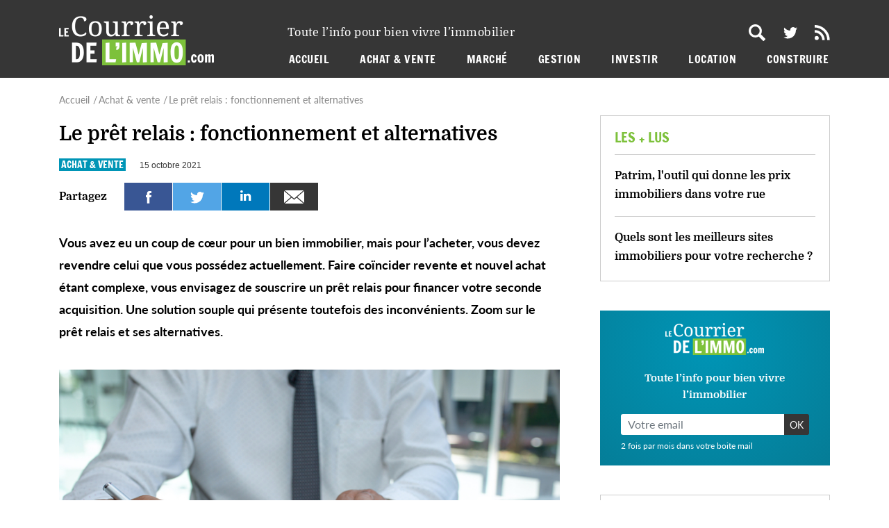

--- FILE ---
content_type: text/html; charset=utf-8
request_url: https://www.lecourrierdelimmo.com/article-comment-eviter-le-pret-relais
body_size: 8845
content:
<!DOCTYPE html>
<html>
<head>
<meta content='width=device-width, initial-scale=1.0, user-scalable=no' name='viewport'>
<script src="/packs/application-981dbabd10057caff284.js"></script>
<link rel="stylesheet" media="screen" href="/packs/application_css-a4aa29177cb06b51f44ef3eb838c9697.css" />
<link rel="stylesheet" media="screen" href="/packs/tarteaucitron-8f2625f0b5c0da32f47d9b92d49e60a9.css" />
<meta name="csrf-param" content="authenticity_token" />
<meta name="csrf-token" content="8lj1S3HislVHW8JQLCGBjCkQD4Rg3yxkU3uobdR9wD7pvQMst+L99qOXspRBC2VCLrkTjy+I+uL5CVKKgFqtsQ==" />
<link rel='apple-touch-icon' sizes='57x57' href='/packs/images/favicon/apple-icon-57x57-056ac7e9b7911a39ee0af3d9f683d89d.png'>
    <link rel='apple-touch-icon' sizes='60x60' href='/packs/images/favicon/apple-icon-60x60-a03a61b1cd81daef6bf238a457e489fd.png'>
    <link rel='apple-touch-icon' sizes='72x72' href='/packs/images/favicon/apple-icon-72x72-cea0a46ded34e4da103006ad3e6a73db.png'>
    <link rel='apple-touch-icon' sizes='76x76' href='/packs/images/favicon/apple-icon-76x76-33f4c80e347160684bd963d3096859d3.png'>
    <link rel='apple-touch-icon' sizes='114x114' href='/packs/images/favicon/apple-icon-114x114-1cc38571e93ea0b54a9cb3db097d9b87.png'>
    <link rel='apple-touch-icon' sizes='120x120' href='/packs/images/favicon/apple-icon-120x120-66bbceb3c22aef64a96a57956991a25e.png'>
    <link rel='apple-touch-icon' sizes='144x144' href='/packs/images/favicon/apple-icon-144x144-6aa455a307623a2a88c9a197178998e5.png'>
    <link rel='apple-touch-icon' sizes='152x152' href='/packs/images/favicon/apple-icon-152x152-2f58a526822287921f1d659397c8515a.png'>
    <link rel='apple-touch-icon' sizes='180x180' href='/packs/images/favicon/apple-icon-180x180-d35caf6fd185e37783c7f6188f854b7d.png'>
    <link rel='icon' type='image/png' sizes='192x192'  href='/packs/images/favicon/android-icon-192x192-77a6c5256c97890be4d0748ffc75c655.png'>
    <link rel='icon' type='image/png' sizes='32x32' href='/packs/images/favicon/favicon-32x32-5552653f4e5c6788dac26111e72ae252.png'>
    <link rel='icon' type='image/png' sizes='96x96' href='/packs/images/favicon/favicon-96x96-a89819e2a9fe4aab90fcd75afa071ca6.png'>
    <link rel='icon' type='image/png' sizes='16x16' href='/packs/images/favicon/favicon-16x16-86fffc2acc18764622c2a7ea696a2e94.png'>
    <link rel='manifest' href='/manifest.json'>
    <meta name='msapplication-TileColor' content='#ffffff'>
    <meta name='msapplication-TileImage' content='/packs/images/favicon/ms-icon-144x144-6aa455a307623a2a88c9a197178998e5.png'>
    <meta name='theme-color' content='#ffffff'>
<title>Comment éviter le prêt relais ? | Lecourrierdelimmo.com</title>
<meta name="description" content="Vous avez eu un coup de cœur pour un bien immobilier, mais pour l’acheter, vous devez revendre celui que vous possédez actuellement. Faire coïncider revente et nouvel achat étant complexe, vous envisagez de souscrire un prêt relais pour financer votre seconde acquisition. Une solution souple qui">
<link rel="image_src" href="https://www.lecourrierdelimmo.com/uploads/article/social_thumbnail/836/Courrier-reseau.jpg">
<meta property="og:title" content="Le prêt relais : fonctionnement et alternatives">
<meta property="og:description" content="Vous avez eu un coup de cœur pour un bien immobilier, mais pour l’acheter, vous devez revendre celui que vous possédez actuellement. Faire coïncider revente et nouvel achat étant complexe, vous envisagez de souscrire un prêt relais pour financer votre seconde acquisition. Une solution souple qui présente toutefois des inconvénients. Zoom sur le prêt relais et ses alternatives.
">
<meta property="og:type" content="article">
<meta property="og:url" content="https://www.lecourrierdelimmo.com/article-comment-eviter-le-pret-relais">
<meta property="og:image" content="https://www.lecourrierdelimmo.com/uploads/article/social_thumbnail/836/Courrier-reseau.jpg">
<meta property="og:image:url" content="https://www.lecourrierdelimmo.com/uploads/article/social_thumbnail/836/Courrier-reseau.jpg">
<meta name="twitter:title" content="Le prêt relais : fonctionnement et alternatives">
<meta name="twitter:site" content="@Courrierdelimmo">
<meta name="twitter:card" content="summary_large_image">
<meta name="twitter:description" content="Vous avez eu un coup de cœur pour un bien immobilier, mais pour l’acheter, vous devez revendre celui que vous possédez actuellement. Faire coïncider revente et nouvel achat étant complexe, vous envisagez de souscrire un prêt relais pour financer votre seconde acquisition. Une solution souple qui présente toutefois des inconvénients. Zoom sur le prêt relais et ses alternatives.
 https://www.lecourrierdelimmo.com/article-comment-eviter-le-pret-relais">
<meta name="twitter:image" content="https://www.lecourrierdelimmo.com/uploads/article/social_image/836/twitter_Courrier-reseau.jpg">
<meta content='Le prêt relais&amp;nbsp;: fonctionnement et alternatives' itemprop='name'>
<meta content='Vous avez eu un coup de cœur pour un bien immobilier, mais pour l’acheter, vous devez revendre celui que vous possédez actuellement. Faire coïncider revente et nouvel achat étant complexe, vous envisagez de souscrire un prêt relais pour financer votre seconde acquisition. Une solution souple qui présente toutefois des inconvénients. Zoom sur le prêt relais et ses alternatives.
' itemprop='description'>
<meta content='https://www.lecourrierdelimmo.com/uploads/article/thumbnail/836/share_gp_Courrier_Visuel_liste.jpg' itemprop='image'>
<link href='https://www.lecourrierdelimmo.com/feed' rel='alternate' title='Lecourrierdelimmo.com RSS Feed' type='application/rss+xml'>
<script src="/assets/tarteaucitron-b277b3c873ced964dd1cf6a4c7caccd91a0b7ef950d276498d581d19a0703496.js"></script>
<script>
  tarteaucitron.user.gtagUa = 'G-N2VLNM225G';
  tarteaucitron.user.gtagMore = function () { /* add here your optionnal gtag() */ };
  (tarteaucitron.job = tarteaucitron.job || []).push('gtag');
  tarteaucitron.init({
    "privacyUrl": "/mentions-legales",
    "cookieName": "cookies",
    "groupServices": true,
    "cookieslist": false,
    "orientation": 'middle',
    "AcceptAllCta" : true,
    "websiteName": "LeCourrierDeLIMMO",
    "tarteaucitronForceLanguage": 'fr',
    "DenyAllCta" : false,
    "handleBrowserDNTRequest": false,
    "moreInfoLink": true,
    "readmoreLink": "/mentions-legales",
    "mandatory": true
  });
</script>
</head>
<body>
<header class='header'>
<div class='container'>
<div class='d-flex flex-md-row align-items-end justify-content-between'>
<a href="/"><img srcset="/packs/images/logos/logo-sm-e5dcd204d54e51fcbd54bbcdadd1fc81.png 1x, /packs/images/logos/logo-sm@2x-8fa79061bd1f44445a51d799fb205a4b.png 2x, /packs/images/logos/logo-sm@3x-7cac3ad3ed8e7dce0ea856c29bda7810.png 3x" alt="Le courrier de l&#39;immo" class="logo-sm" src="/packs/images/logos/logo-sm-e5dcd204d54e51fcbd54bbcdadd1fc81.png" /></a>
<div class='d-flex flex-column'>
<div class='d-flex menu-headline'>
<p class='d-none d-md-block'>
Toute l’info pour bien vivre l’immobilier
</p>
<nav class='socials'>
<ul>
<li>
<a class="icon" href="/rechercher"><img class="search-icon" src="/packs/images/search-icon-6c5512a46bf73c4d1bd1a10a4688d6bd.svg" />
</a></li>
<li>
<a target="_blank" href="https://twitter.com/Courrierdelimmo"><img class="search-icon" src="/packs/images/twitter-5499ffb7e08d3845774fbf960e5944f4.svg" />
</a></li>
<li>
<a target="_blank" href="/feed"><img class="rss" src="/packs/images/rss-717259636adea3d80071035a634da4f6.svg" />
</a></li>
</ul>
</nav>
</div>
<div class='d-md-flex' id='navbar'>
<nav class='d-sm-flex menu align-items-end menu'>
<a class="" href="/">Accueil</a>
<a class="" href="/articles/achat-vente">Achat &amp; vente</a>
<a class="" href="/articles/actus">Marché</a>
<a class="" href="/articles/gestion">Gestion</a>
<a class="" href="/articles/investir">Investir</a>
<a class="" href="/articles/location">Location</a>
<a class="" href="/articles/construire">Construire</a>
</nav>
</div>
</div>
</div>
</div>
</header>

<section class='sticky-footer'>
<main role='main'>
<div class='container'>
<div class='breadcrumb'>
<li><a href="/">Accueil</a></li><li><a href="/articles/achat-vente">Achat &amp; vente</a></li><li>Le prêt relais&nbsp;: fonctionnement et alternatives</li>
</div>
<div class='row sp-58'>
<section class='col-md-8'>
<header>
<h1>Le prêt relais&nbsp;: fonctionnement et alternatives</h1>
<span class='metas'>
<a class="cat" href="/articles/achat-vente">Achat &amp; vente</a>
<time>
15 octobre 2021
</time>
</span>
<div class='share d-flex align-items-center'>
<b class='d-none d-sm-block'>Partagez</b>
<ul class='share-item'>
<li>
<a target="_blank" class="item facebook" href="https://www.facebook.com/sharer/sharer.php?u=https://www.lecourrierdelimmo.com//article-comment-eviter-le-pret-relais"><img src="/packs/images/facebook-d4d8e901120465483dffb5856c4402b7.svg" />
</a></li>
<li>
<a target="_blank" class="item twitter" href="https://twitter.com/intent/tweet?url=https://www.lecourrierdelimmo.com//article-comment-eviter-le-pret-relais&amp;text=Le%20pr%C3%AAt%20relais%C2%A0:%20fonctionnement%20et%20alternatives&amp;via=Courrierdelimmo&amp;submitted-image-url=https://www.lecourrierdelimmo.com/uploads/article/social_image/836/Courrier-reseau.jpg"><img src="/packs/images/twitter-5499ffb7e08d3845774fbf960e5944f4.svg" />
</a></li>
<li class='bN linkedin share-bar__item'>
<a class="share-bar__item-link icon-Social_Linkedin" target="_blank" data-analytics-category="Interaction" data-analytics-action="Partage article" data-analytics-label="Bouton Linkedin" href="https://www.linkedin.com/shareArticle?mini=true&amp;url=https://www.lecourrierdelimmo.com/article-comment-eviter-le-pret-relais&amp;title=Le%20pr%C3%AAt%20relais&amp;nbsp;:%20fonctionnement%20et%20alternatives&amp;description=%3Cp%3EVous%20avez%20eu%20un%20coup%20de%20c%C5%93ur%20pour%20un%20bien%20immobilier,%20mais%20pour%20l%E2%80%99acheter,%20vous%20devez%20revendre%20celui%20que%20vous%20poss%C3%A9dez%20actuellement.%20Faire%20co%C3%AFncider%20revente%20et%20nouvel%20achat%20%C3%A9tant%20complexe,%20vous%20envisagez%20de%20souscrire%20un%20pr%C3%AAt%20relais%20pour%20financer%20votre%20seconde%20acquisition.&amp;nbsp;Une%20solution%20souple%20qui%20pr%C3%A9sente&amp;nbsp;toutefois%20des%20inconv%C3%A9nients.%20Zoom%20sur%20le%20pr%C3%AAt%20relais%20et%20ses%20alternatives.%3C/p%3E%0D%0A&amp;submitted-image-url=https://www.lecourrierdelimmo.com/uploads/article/thumbnail/836/Courrier_Visuel_liste.jpg"><i class='fa fa-linkedin fa-1x'></i>
</a></li>
<li>
<a class="item mail" data-toggle="modal" data-target="#shareEmail_836" href="#"><img src="/packs/images/shape-2a43f084a8bdc0a9332ebd16e0dd970d.svg" />
</a></li>
</ul>
</div>
<div class='modal fade share-modal' id='shareEmail_836'>
<div class='modal-dialog'>
<div class='modal-content'>
<div class='modal-header'>
<h5 class='modal-title'>Partager cette page</h5>
<button aria-label='Fermer' class='close' data-dismiss='modal' type='button'>
<span aria-hidden>&times;</span>
</button>
</div>
<div class='modal-body'>
<div class='form-group email required'>
<div class='row'>
<div class='col-sm-9'>
<input type="text" name="share" id="share" value="https://www.lecourrierdelimmo.com/article-comment-eviter-le-pret-relais" class="optional form-control js-url" />
</div>
<div class='col-sm-3'>
<button class='btn btn-success js-btn-cp'>COPIER</button>
</div>
</div>
</div>
</div>
<div class='modal-footer'>
<a class="btn btn-primary" href="mailto:?subject=Voici un article sur lecourrierdelimmo.com&amp;body=Cette publication &quot;Le prêt relais&amp;nbsp;: fonctionnement et alternatives&quot; peut vous intéresser : https://www.lecourrierdelimmo.com/article-comment-eviter-le-pret-relais">Envoyer</a>
</div>
</div>
</div>
</div>


</header>
<section class='single'>
<div class='content-ck'>
<div class='lead'>
<p>Vous avez eu un coup de cœur pour un bien immobilier, mais pour l’acheter, vous devez revendre celui que vous possédez actuellement. Faire coïncider revente et nouvel achat étant complexe, vous envisagez de souscrire un prêt relais pour financer votre seconde acquisition.&nbsp;Une solution souple qui présente&nbsp;toutefois des inconvénients. Zoom sur le prêt relais et ses alternatives.</p>

</div>
</div>
<div class='content-post'>
<div class='content-ck'>
<h2 id="h2-1-"><img alt="" height="521" src="/uploads/ckeditor/pictures/1535/content_Courrier-reseau.jpg" width="800"></h2>

<h2 id="h2-2-qu-est-ce-qu-un-pret-relais">Qu’est-ce qu’un prêt relais ? </h2>

<p>Vous craignez que le logement que vous convoitez vous passe sous le nez le temps que vous vendiez celui dont vous êtes déjà propriétaire. Les banques proposent un type de prêt immobilier qui a justement pour but de faire la transition entre les deux transactions : le prêt relais.</p>

<p>Conclu pour une durée de 1 an renouvelable une fois, soit deux ans au maximum, il vous permet d’obtenir les fonds nécessaires à la nouvelle acquisition et de prendre le temps de revendre votre logement pour en tirer le meilleur prix.</p>

<p>Le montant du prêt relais est calculé sur la base d’un pourcentage du prix de vente estimé de votre bien, qui peut aller jusqu’à 70 ou 80 %. La banque déduit ensuite de cette somme le montant du capital restant du prêt immobilier que vous remboursez déjà.</p>

<p><u>Exemple :</u> votre maison est estimée à 500 000 euros, vous avez déjà remboursé 400 000 euros sur le crédit ayant servi à la financer. Le capital restant dû s’élève donc à 100 000 euros. La banque vous accordera un prêt relais d’un montant de 250 000 euros ((70 % x 500 000) – 100 000 euros).</p>

<p>À savoir : l’établissement prêteur peut exiger au moins deux évaluations du prix du bien, réalisées par un professionnel de l’immobilier, comme un notaire ou un agent immobilier.</p>

<h2 id="h2-3-comment-fonctionne-le-pret-relais">Comment fonctionne le prêt relais ?</h2>

<p>Le fonctionnement du prêt relais dépend de la formule choisie : prêt relais sec ou adossé, avec franchise partielle ou franchise totale.</p>

<p><strong>Prêt relais sec </strong>: il vous est proposé lorsque le prix d’achat du nouveau bien est d’un montant inférieur ou égal à celui que vous revendez. Dans cette hypothèse, la banque vous consent simplement une avance de trésorerie ;</p>

<p><strong>Prêt relais adossé </strong>: si le prix de revente de votre logement actuel est inférieur à celui que vous désirez acheter, alors vous devrez compléter le prêt relais avec un emprunt classique. On parle aussi de prêt relais associé ;</p>

<p><strong>Prêt relais avec franchise totale</strong> : le paiement du capital et des intérêts s’effectue à la revente, lorsque vous soldez le prêt relais. Les intérêts que vous différez sont capitalisés et produisent à leur tour des intérêts ;</p>

<p><strong>Prêt relais avec franchise partielle </strong>: vous différez seulement le remboursement du capital emprunté et assumez chaque mois les intérêts d’emprunt.</p>

<p>À savoir : solder le prêt relais avant son terme n’entraîne pas le versement de pénalités de remboursement anticipé.</p>

<h2 id="h2-4-les-inconvenients-du-pret-relais">Les inconvénients du prêt relais</h2>

<p>Si le prêt relais constitue une solution pratique et souple pour faire le lien entre deux transactions immobilières, il présente quelques inconvénients.</p>

<p>Premier écueil : le coût du prêt relais. Comme il est conclu sur une durée courte, il est proposé moyennant un taux d’emprunt assez élevé, afin que les organismes de crédit puissent tout de même réaliser leur marge. </p>

<p>Comme tout crédit immobilier, le crédit relais doit être couvert par une assurance de prêt, et souvent même, par une garantie comme une hypothèque, une inscription en privilège de prêteur de deniers, un nantissement ou un cautionnement. Ce qui a aussi un coût !</p>

<p>Enfin, si vous ne parvenez pas à revendre votre bien actuel avant le terme du prêt relais, alors vous devrez assumer deux mensualités : celle de votre crédit en cours et celle du crédit relais. Une situation financière délicate qui peut mener au surendettement.</p>

<h2 id="h2-5-quelles-sont-les-alternatives-au-pret-relais">Quelles sont les alternatives au prêt relais ?</h2>

<p>Vous pouvez éviter le prêt relais en préférant un prêt achat-vente ou en faisant appel à un iBuyer.</p>

<h3>Prêt achat-revente</h3>

<p>Avec un prêt achat-revente, une banque rachète votre crédit actuel et vous prête les fonds manquants pour votre nouvelle acquisition, sur une seule ligne de crédit. Vous remboursez donc une unique mensualité. </p>

<p>Les fonds prêtés représentent en moyenne 70 % de la valeur du bien en vente, sans déduction du capital restant dû. Toutefois, comme vous faites racheter votre prêt, vous devrez payer des indemnités de remboursement anticipé à votre ancienne banque.</p>

<p>Vous disposez d’un délai de deux ans pour trouver un acheteur et pour solder la fraction de l’emprunt correspondant au crédit achat-revente (70 %), sans pénalités. Vous continuez ensuite à rembourser le reliquat du crédit. Vous pouvez utiliser les 30 % restants sur le prix de vente pour raccourcir la durée ou les mensualités de l’emprunt restant.</p>

<h3>Les entreprises iBuyers</h3>

<p>Autre solution que le prêt relais pour concrétiser rapidement votre projet immobilier : les iBuyers, comme <a href="https://www.homeloop.fr" target="_blank">homeloop</a>. Ces sociétés spécialisées vous proposent de vous racheter votre bien moyennant une décote sur le prix de vente, de 8 % chez homeloop. </p>

<p>L’un des avantages de ce service, c’est que la vente est certaine : les iBuyers concluent la transaction sans conditions suspensives ni délai de rétractation. </p>

<p>Enfin, vous vous affranchissez des contraintes et du coût d’un crédit relais ou achat-revente, puisque vous utiliserez le prix de vente versé par le iBuyer pour acheter votre nouveau bien.</p>

</div>
</div>
</section>
<footer>
<div class='share d-flex align-items-center'>
<b class='d-none d-sm-block'>Partagez</b>
<ul class='share-item'>
<li>
<a target="_blank" class="item facebook" href="https://www.facebook.com/sharer/sharer.php?u=https://www.lecourrierdelimmo.com//article-comment-eviter-le-pret-relais"><img src="/packs/images/facebook-d4d8e901120465483dffb5856c4402b7.svg" />
</a></li>
<li>
<a target="_blank" class="item twitter" href="https://twitter.com/intent/tweet?url=https://www.lecourrierdelimmo.com//article-comment-eviter-le-pret-relais&amp;text=Le%20pr%C3%AAt%20relais%C2%A0:%20fonctionnement%20et%20alternatives&amp;via=Courrierdelimmo&amp;submitted-image-url=https://www.lecourrierdelimmo.com/uploads/article/social_image/836/Courrier-reseau.jpg"><img src="/packs/images/twitter-5499ffb7e08d3845774fbf960e5944f4.svg" />
</a></li>
<li class='bN linkedin share-bar__item'>
<a class="share-bar__item-link icon-Social_Linkedin" target="_blank" data-analytics-category="Interaction" data-analytics-action="Partage article" data-analytics-label="Bouton Linkedin" href="https://www.linkedin.com/shareArticle?mini=true&amp;url=https://www.lecourrierdelimmo.com/article-comment-eviter-le-pret-relais&amp;title=Le%20pr%C3%AAt%20relais&amp;nbsp;:%20fonctionnement%20et%20alternatives&amp;description=%3Cp%3EVous%20avez%20eu%20un%20coup%20de%20c%C5%93ur%20pour%20un%20bien%20immobilier,%20mais%20pour%20l%E2%80%99acheter,%20vous%20devez%20revendre%20celui%20que%20vous%20poss%C3%A9dez%20actuellement.%20Faire%20co%C3%AFncider%20revente%20et%20nouvel%20achat%20%C3%A9tant%20complexe,%20vous%20envisagez%20de%20souscrire%20un%20pr%C3%AAt%20relais%20pour%20financer%20votre%20seconde%20acquisition.&amp;nbsp;Une%20solution%20souple%20qui%20pr%C3%A9sente&amp;nbsp;toutefois%20des%20inconv%C3%A9nients.%20Zoom%20sur%20le%20pr%C3%AAt%20relais%20et%20ses%20alternatives.%3C/p%3E%0D%0A&amp;submitted-image-url=https://www.lecourrierdelimmo.com/uploads/article/thumbnail/836/Courrier_Visuel_liste.jpg"><i class='fa fa-linkedin fa-1x'></i>
</a></li>
<li>
<a class="item mail" data-toggle="modal" data-target="#shareEmail_836" href="#"><img src="/packs/images/shape-2a43f084a8bdc0a9332ebd16e0dd970d.svg" />
</a></li>
</ul>
</div>
<div class='modal fade share-modal' id='shareEmail_836'>
<div class='modal-dialog'>
<div class='modal-content'>
<div class='modal-header'>
<h5 class='modal-title'>Partager cette page</h5>
<button aria-label='Fermer' class='close' data-dismiss='modal' type='button'>
<span aria-hidden>&times;</span>
</button>
</div>
<div class='modal-body'>
<div class='form-group email required'>
<div class='row'>
<div class='col-sm-9'>
<input type="text" name="share" id="share" value="https://www.lecourrierdelimmo.com/article-comment-eviter-le-pret-relais" class="optional form-control js-url" />
</div>
<div class='col-sm-3'>
<button class='btn btn-success js-btn-cp'>COPIER</button>
</div>
</div>
</div>
</div>
<div class='modal-footer'>
<a class="btn btn-primary" href="mailto:?subject=Voici un article sur lecourrierdelimmo.com&amp;body=Cette publication &quot;Le prêt relais&amp;nbsp;: fonctionnement et alternatives&quot; peut vous intéresser : https://www.lecourrierdelimmo.com/article-comment-eviter-le-pret-relais">Envoyer</a>
</div>
</div>
</div>
</div>


</footer>
<h3 class='title_sm'>À lire également</h3>
<div class='listes'>
<div class='d-sm-flex media-immo view'>
<div class='thumb'>
<a href="/article-louer-sa-residence-principale-en-cas-de-demenagement"><img class="img mt-1" src="/uploads/article/thumbnail/835/larger_Courrier_Visuel_liste.jpg" />
</a></div>
<div class='media-body'>
<span class='metas'>
<a class="cat" href="/articles/location">Location</a>
<time>
18 octobre 2021
</time>
</span>
<h4 class='mt-0 mb-1'><a href="/article-louer-sa-residence-principale-en-cas-de-demenagement">Louer sa résidence principale en cas de déménagement</a></h4>
<p class='d-none d-lg-block'><a href="/article-louer-sa-residence-principale-en-cas-de-demenagement">Vous allez vous expatrier et vous ne savez pas quoi faire de votre résidence principale ? Vous pouvez décider de la louer. Pour cela, vous pouvez v...</a></p>
</div>
</div>
<div class='d-sm-flex media-immo view'>
<div class='thumb'>
<a href="/article-reussir-son-etat-des-lieux-3-conseils"><img class="img mt-1" src="/uploads/article/thumbnail/834/larger_Courrier_Visuel_liste.jpg" />
</a></div>
<div class='media-body'>
<span class='metas'>
<a class="cat" href="/articles/location">Location</a>
<time>
05 octobre 2021
</time>
</span>
<h4 class='mt-0 mb-1'><a href="/article-reussir-son-etat-des-lieux-3-conseils">Réussir son état des lieux&nbsp;: 3 conseils</a></h4>
<p class='d-none d-lg-block'><a href="/article-reussir-son-etat-des-lieux-3-conseils">L'état des lieux permet de comparer l'état du logement entre le début et à la fin du contrat de bail. Ce précieux document est indispensable pour d...</a></p>
</div>
</div>
<div class='d-sm-flex media-immo view'>
<div class='thumb'>
<a href="/article-les-6-conseils-pour-restaurer-un-appartement-a-mettre-en-location"><img class="img mt-1" src="/uploads/article/thumbnail/833/larger_Courrier_Visuel_liste.jpg" />
</a></div>
<div class='media-body'>
<span class='metas'>
<a class="cat" href="/articles/location">Location</a>
<time>
29 septembre 2021
</time>
</span>
<h4 class='mt-0 mb-1'><a href="/article-les-6-conseils-pour-restaurer-un-appartement-a-mettre-en-location">Les 6 conseils pour restaurer un appartement à mettre en location</a></h4>
<p class='d-none d-lg-block'><a href="/article-les-6-conseils-pour-restaurer-un-appartement-a-mettre-en-location">Vous souhaitez vous lancer dans la location de maison ou d’appartement ? La rénovation et l’optimisation de ce genre de biens peut être une solutio...</a></p>
</div>
</div>
</div>
</section>
<div class='col-md-4' id='aside'>
<aside class='block'>
<h2>Les + lus</h2>
<ul>
<li><a href="/article-patrim-loutil-qui-donne-les-prix-immobilier-dans-votre-rue">Patrim, l'outil qui donne les prix immobiliers dans votre rue</a></li>
<li><a href="/article-sites-immobiliers-devriez-chercher-futur-bien">Quels sont les meilleurs sites immobiliers pour votre recherche ?</a></li>
</ul>
</aside>
<aside class='block newsletter text-center'>
<img srcset="/packs/images/logo-newsletter/logo-e1644d4d56e30cb5aa7f1390a134f03b.png 1x, /packs/images/logo-newsletter/logo@2x-4b8ec255f6e5725d8031d05309e63978.png 2x, /packs/images/logo-newsletter/logo@3x-01ac4c6b4a563de26be7eeff6e883429.png 3x" class="logo" src="/packs/images/logo-newsletter/logo-e1644d4d56e30cb5aa7f1390a134f03b.png" />
<p>
Toute l’info pour bien
vivre l’immobilier
</p>
<form class="form form-inline mt-2 mt-md-0 news-form-sidebar" id="new_newsletter" action="/newsletters" accept-charset="UTF-8" data-remote="true" method="post"><input name="utf8" type="hidden" value="&#x2713;" /><input type="hidden" name="authenticity_token" value="RCXRE9kkecqajI3D/RejDtonFnEoTciylcGAZPx8xr1fwCd0HyQ2aX5A/QeQPUfA3Y4KemcaHjQ/s3qDqFurMg==" /><input value="news-form-sidebar" type="hidden" name="newsletter[from]" id="newsletter_from" />
<div class="subtitle_1768817786"><style media="screen">.subtitle_1768817786 {display:none;}</style><label for="newsletter_subtitle">If you are a human, ignore this field</label><input type="text" name="newsletter[subtitle]" id="newsletter_subtitle" tabindex="-1" /></div>
<input class="form-control news-form-sidebar" placeholder="Votre email" type="email" name="newsletter[mail]" id="newsletter_mail" />
<button class='btn btn-outline-succes' type='submit'>Ok</button>
</form><small class='d-block text-left'>
2 fois par mois dans votre boite mail
</small>
</aside>
<aside class='block'>
<h2>Par catégorie</h2>
<div class='tags d-flex flex-wrap justify-content-around'>
<a href="/articles/achat-vente">Achat &amp; vente</a>
<a href="/articles/actus">Marché</a>
<a href="/articles/gestion">Gestion</a>
<a href="/articles/investir">Investir</a>
<a href="/articles/location">Location</a>
<a href="/articles/construire">Construire</a>
</div>
</aside>
<aside class='block'>
<a target="_blank" href="http://www.universimmo.com/accueil/uniacc000.asp"><h3>Univerimmo</h3>
<p>Retrouvez les guides, les forums, les services sur le site communautaire de l’immobilier</p>
</a></aside>

</div>
</div>
</div>
</main>

</section>
<footer class='footer d-flex align-items-center'>
<div class='container'>
<div class='content d-lg-flex justify-content-between align-items-center'>
<div>
<nav class='menu'>
<ul>
	<li><a href="/mentions-legales">Mentions légales</a></li>
	<li><a href="/contact">Nous contacter</a></li>
	<li><a href="/a-propos">A propos</a></li>
    <li><a href="#" onclick="tarteaucitron.userInterface.openPanel();return false;">Gestion des cookies</a></li>
</ul>

</nav>
</div>
<div>
<div class='d-sm-flex align-items-center'>
<span>Recevoir la newsletter :</span>
<form class="form form-inline news-form-footer" id="new_newsletter" action="/newsletters" accept-charset="UTF-8" data-remote="true" method="post"><input name="utf8" type="hidden" value="&#x2713;" /><input type="hidden" name="authenticity_token" value="hwZoHP/YxeNIcBA3nYVBUudKr1z1oDDi5fdlYYs1/HGc4557OdiKQKy8YPPwr6Wc4OOzV7r35mRPhZ+G3xKR/g==" /><input value="news-form-footer" type="hidden" name="newsletter[from]" id="newsletter_from" />
<input class="form-control news-form-footer" placeholder="Votre email" type="email" name="newsletter[mail]" id="newsletter_mail" />
<button class='btn btn-outline-succes' type='submit'>Ok</button>
</form></div>
</div>
<div>
<nav class='socials'>
<ul>
<li>
<a class="icon" href="/rechercher"><img class="search-icon" src="/packs/images/search-icon-6c5512a46bf73c4d1bd1a10a4688d6bd.svg" />
</a></li>
<li>
<a target="_blank" href="https://twitter.com/Courrierdelimmo"><img class="search-icon" src="/packs/images/twitter-5499ffb7e08d3845774fbf960e5944f4.svg" />
</a></li>
<li>
<a target="_blank" href="/feed"><img class="rss" src="/packs/images/rss-717259636adea3d80071035a634da4f6.svg" />
</a></li>
</ul>
</nav>
</div>
</div>
</div>
</footer>

</body>
</html>


--- FILE ---
content_type: text/css
request_url: https://www.lecourrierdelimmo.com/packs/tarteaucitron-8f2625f0b5c0da32f47d9b92d49e60a9.css
body_size: 4320
content:
@charset "UTF-8";.tarteaucitron-modal-open{overflow:hidden;height:100%}#tarteaucitronContentWrapper{display:unset}button.tarteaucitron-toggle-group{display:block}span.tarteaucitronH3{font-weight:700!important}.tarteaucitronLine{border-left:0 solid transparent!important}.tarteaucitronLine.subline{padding:0 30px!important}.tarteaucitronLine.mainline{padding-bottom:0!important}#tarteaucitronRoot .tarteaucitronValidationContainer{padding:30px 0;text-align:center;width:100%}#tarteaucitronButtons #tarteaucitronCloseAlert,#tarteaucitronButtons #tarteaucitronPersonalize2{height:40px;border-radius:3px;text-align:center;font-weight:700;-webkit-font-smoothing:auto;-webkit-box-shadow:none;box-shadow:none;word-wrap:normal;white-space:nowrap;overflow:hidden;text-overflow:ellipsis;-webkit-transition:.2s;transition:.2s;-ms-touch-action:manipulation;touch-action:manipulation;text-transform:none}@media screen and (max-width:900px){body #tarteaucitronRoot div#tarteaucitronAlertBig{width:70%!important}}@media screen and (max-width:767px){#tarteaucitron #tarteaucitronClosePanel,#tarteaucitronAlertSmall #tarteaucitronCookiesListContainer #tarteaucitronClosePanelCookie{padding-top:20px!important}#tarteaucitronRoot .tarteaucitronValidationContainer{position:fixed;bottom:0;background:#fff}#tarteaucitron #tarteaucitronServices .tarteaucitronLine .tarteaucitronAsk button{width:40%!important;float:left;margin:4px!important}#tarteaucitron .tarteaucitronBorder{padding-bottom:145px}body #tarteaucitronRoot div#tarteaucitronAlertBig{padding:20px!important;width:80%!important;min-width:auto!important;display:block;top:auto!important;bottom:10px!important;left:5%!important;-webkit-transform:none!important;transform:none!important}#tarteaucitronScrollbarAdjust{padding:20px!important}#tarteaucitronScrollbarAdjust #tarteaucitronAllAllowed,#tarteaucitronScrollbarAdjust #tarteaucitronAllDenied{display:block!important;width:100%!important;margin:0 0 20px!important;padding:0!important}html body #tarteaucitronRoot #tarteaucitron .tarteaucitronAsk,html body #tarteaucitronRoot #tarteaucitron .tarteaucitronBorder button,html body #tarteaucitronRoot #tarteaucitron .tarteaucitronName{width:100%!important;display:block!important;margin-left:0!important;margin-right:0!important;-webkit-box-sizing:border-box!important;box-sizing:border-box!important}html body #tarteaucitronRoot #tarteaucitron .tarteaucitronBorder ul .tarteaucitronLine{padding:16px!important}html body #tarteaucitronRoot #tarteaucitron .tarteaucitronBorder ul .tarteaucitronLine.subline{padding:0 30px!important}html body #tarteaucitronRoot #tarteaucitron div#tarteaucitronMainLineOffset .tarteaucitronName{display:none!important}#tarteaucitronServices_mandatory li.tarteaucitronLine .tarteaucitronName span{width:100%!important;display:inline-block}li.tarteaucitronLine .tarteaucitronName span{width:80%!important;display:inline-block}html body #tarteaucitronRoot #tarteaucitron .tarteaucitronBorder button.tarteaucitron-toggle-group{width:10%!important;position:absolute;top:20px;right:20px;font-size:0;padding:10px 0}html body #tarteaucitronRoot #tarteaucitron .tarteaucitronBorder button.tarteaucitron-toggle-group:before{content:"\25BE";font-weight:700;font-size:14px}html body #tarteaucitronRoot #tarteaucitron .tarteaucitronBorder .tarteaucitronIsExpanded button.tarteaucitron-toggle-group:before{content:"\25B4"}}@media screen and (min-width:768px){html body #tarteaucitronRoot #tarteaucitron .tarteaucitronBorder button.tarteaucitron-toggle-group:after{content:"\25BE";font-weight:700;font-size:14px;margin-left:15px}html body #tarteaucitronRoot #tarteaucitron .tarteaucitronBorder .tarteaucitronIsExpanded button.tarteaucitron-toggle-group:after{content:"\25B4";margin-left:15px}}#tarteaucitronRoot a,#tarteaucitronRoot abbr,#tarteaucitronRoot acronym,#tarteaucitronRoot address,#tarteaucitronRoot applet,#tarteaucitronRoot article,#tarteaucitronRoot aside,#tarteaucitronRoot audio,#tarteaucitronRoot b,#tarteaucitronRoot big,#tarteaucitronRoot blockquote,#tarteaucitronRoot canvas,#tarteaucitronRoot caption,#tarteaucitronRoot center,#tarteaucitronRoot cite,#tarteaucitronRoot code,#tarteaucitronRoot dd,#tarteaucitronRoot del,#tarteaucitronRoot details,#tarteaucitronRoot dfn,#tarteaucitronRoot div,#tarteaucitronRoot dl,#tarteaucitronRoot dt,#tarteaucitronRoot em,#tarteaucitronRoot embed,#tarteaucitronRoot fieldset,#tarteaucitronRoot figcaption,#tarteaucitronRoot figure,#tarteaucitronRoot footer,#tarteaucitronRoot form,#tarteaucitronRoot h1,#tarteaucitronRoot h2,#tarteaucitronRoot h3,#tarteaucitronRoot h4,#tarteaucitronRoot h5,#tarteaucitronRoot h6,#tarteaucitronRoot header,#tarteaucitronRoot hgroup,#tarteaucitronRoot i,#tarteaucitronRoot iframe,#tarteaucitronRoot img,#tarteaucitronRoot ins,#tarteaucitronRoot kbd,#tarteaucitronRoot label,#tarteaucitronRoot legend,#tarteaucitronRoot li,#tarteaucitronRoot mark,#tarteaucitronRoot menu,#tarteaucitronRoot nav,#tarteaucitronRoot object,#tarteaucitronRoot ol,#tarteaucitronRoot output,#tarteaucitronRoot p,#tarteaucitronRoot pre,#tarteaucitronRoot q,#tarteaucitronRoot ruby,#tarteaucitronRoot s,#tarteaucitronRoot samp,#tarteaucitronRoot section,#tarteaucitronRoot small,#tarteaucitronRoot span,#tarteaucitronRoot strike,#tarteaucitronRoot strong,#tarteaucitronRoot sub,#tarteaucitronRoot summary,#tarteaucitronRoot sup,#tarteaucitronRoot table,#tarteaucitronRoot tbody,#tarteaucitronRoot td,#tarteaucitronRoot tfoot,#tarteaucitronRoot th,#tarteaucitronRoot thead,#tarteaucitronRoot time,#tarteaucitronRoot tr,#tarteaucitronRoot tt,#tarteaucitronRoot u,#tarteaucitronRoot ul,#tarteaucitronRoot var,#tarteaucitronRoot video{margin:0;padding:0;border:0;font-size:100%;font:inherit;vertical-align:baseline;text-align:left;text-align:initial;text-shadow:none}#tarteaucitronRoot article,#tarteaucitronRoot aside,#tarteaucitronRoot details,#tarteaucitronRoot figcaption,#tarteaucitronRoot figure,#tarteaucitronRoot footer,#tarteaucitronRoot header,#tarteaucitronRoot hgroup,#tarteaucitronRoot menu,#tarteaucitronRoot nav,#tarteaucitronRoot section{display:block}#tarteaucitronRoot ol,#tarteaucitronRoot ul{list-style:none}#tarteaucitronRoot blockquote,#tarteaucitronRoot q{quotes:none}#tarteaucitronRoot blockquote:after,#tarteaucitronRoot blockquote:before,#tarteaucitronRoot q:after,#tarteaucitronRoot q:before{content:"";content:none}#tarteaucitronRoot table{border-collapse:collapse;border-spacing:0}#tarteaucitronRoot a:focus-visible,#tarteaucitronRoot button:focus-visible{outline:3px dashed #3d86d8}div#tarteaucitronMainLineOffset{margin-top:0!important}div#tarteaucitronServices{margin-top:21px!important;background:#fff}#tarteaucitronServices::-webkit-scrollbar{width:5px}#tarteaucitronServices::-webkit-scrollbar-track{-webkit-box-shadow:inset 0 0 0 transparent}#tarteaucitronServices::-webkit-scrollbar-thumb{background-color:#282828;outline:0 solid #708090}@media screen and (max-width:479px){#tarteaucitron .tarteaucitronLine .tarteaucitronName{width:90%!important}#tarteaucitron .tarteaucitronLine .tarteaucitronAsk{float:left!important;margin:10px 15px 5px}}@media screen and (max-width:767px){#tarteaucitron,#tarteaucitronAlertSmall #tarteaucitronCookiesListContainer{background:#fff;border:0!important;bottom:0!important;height:100%!important;left:0!important;margin:0!important;max-height:100%!important;max-width:100%!important;top:0!important;width:100%!important}#tarteaucitron .tarteaucitronBorder,#tarteaucitronAlertSmall #tarteaucitronCookiesListContainer #tarteaucitronCookiesList{border:0!important}#tarteaucitron #tarteaucitronServices .tarteaucitronTitle{text-align:left!important}.tarteaucitronName .tarteaucitronH2{max-width:80%}#tarteaucitron #tarteaucitronServices .tarteaucitronLine .tarteaucitronAsk{text-align:center!important}#tarteaucitron #tarteaucitronServices .tarteaucitronLine .tarteaucitronAsk button{margin-bottom:5px}}@media screen and (min-width:768px) and (max-width:991px){#tarteaucitron{border:0!important;left:0!important;margin:0 5%!important;max-height:80%!important;width:90%!important}}#tarteaucitronRoot div#tarteaucitron{left:0;right:0;margin:auto}#tarteaucitronRoot button#tarteaucitronBack{background:#eee}#tarteaucitron .clear{clear:both}#tarteaucitron a{color:#424242;font-size:11px;font-weight:700;text-decoration:none}#tarteaucitronRoot button{background:transparent;border:0}#tarteaucitronAlertBig a,#tarteaucitronAlertBig strong,#tarteaucitronAlertSmall a,#tarteaucitronAlertSmall strong{color:#fff}#tarteaucitron strong{font-size:22px;font-weight:500}#tarteaucitron ul{padding:0}#tarteaucitron .tarteaucitronH1,#tarteaucitron .tarteaucitronH2,#tarteaucitron .tarteaucitronH3,#tarteaucitron .tarteaucitronH4,#tarteaucitron .tarteaucitronH5,#tarteaucitron .tarteaucitronH6{display:block}.cookie-list{list-style:none;padding:0;margin:0}#tarteaucitronRoot{left:0;position:absolute;right:0;top:0;width:100%}#tarteaucitronRoot *{-webkit-box-sizing:content-box;box-sizing:content-box;-webkit-box-sizing:initial;box-sizing:initial;color:#282828;font-family:sans-serif!important;font-size:14px;line-height:normal;vertical-align:baseline;vertical-align:initial}#tarteaucitronRoot .tarteaucitronH1{text-align:center;color:#282828;margin:10px 0;font-size:28px;font-weight:700}#tarteaucitronRoot .tarteaucitronH2{display:inline-block;margin:12px 0 0 10px;color:#282828}#tarteaucitronCookiesNumberBis.tarteaucitronH2{margin-left:0}#tarteaucitronBack{background:#fff;display:none;height:100%;left:0;opacity:.7;position:fixed;top:0;width:100%;z-index:2147483646}#tarteaucitron{display:none;max-height:80%;left:50%;margin:0 auto 0 -430px;padding:0;position:fixed;top:6%;width:1000px;z-index:2147483647}#tarteaucitron .tarteaucitronBorder{background:#fff;border-top:0;height:auto;overflow:auto}#tarteaucitron #tarteaucitronClosePanel,#tarteaucitronAlertSmall #tarteaucitronCookiesListContainer #tarteaucitronClosePanelCookie{background:#fff;color:#282828;cursor:pointer;font-size:14px;font-weight:700;text-decoration:none;padding:10px 0;position:absolute;right:0;text-align:center;width:70px;top:-15px}#tarteaucitron #tarteaucitronDisclaimer{color:#555;font-size:12px;margin:15px auto 0;width:80%}#tarteaucitron #tarteaucitronServices .tarteaucitronHidden{display:none;position:relative}#tarteaucitronCookiesList .tarteaucitronH3.tarteaucitronTitle{width:100%;-webkit-box-sizing:border-box;box-sizing:border-box}#tarteaucitron #tarteaucitronInfo,#tarteaucitron #tarteaucitronServices .tarteaucitronDetails,#tarteaucitron #tarteaucitronServices .tarteaucitronTitle button,#tarteaucitronAlertSmall #tarteaucitronCookiesListContainer #tarteaucitronCookiesList .tarteaucitronTitle{color:#282828;display:inline-block;font-size:14px;font-weight:700;margin:5px 0 0;padding:5px 20px;text-align:left;width:auto;background:#fff}#tarteaucitron #tarteaucitronServices .tarteaucitronMainLine .tarteaucitronName a,#tarteaucitron #tarteaucitronServices .tarteaucitronTitle a{color:#fff;font-weight:500}#tarteaucitron #tarteaucitronServices .tarteaucitronMainLine .tarteaucitronName a:hover,#tarteaucitron #tarteaucitronServices .tarteaucitronTitle a:hover{text-decoration:none!important}#tarteaucitron #tarteaucitronServices .tarteaucitronMainLine .tarteaucitronName a{font-size:22px}#tarteaucitron #tarteaucitronServices .tarteaucitronTitle a{font-size:14px}#tarteaucitronAlertSmall #tarteaucitronCookiesListContainer #tarteaucitronCookiesList .tarteaucitronTitle{padding:5px 10px;margin:0}#tarteaucitron #tarteaucitronInfo,#tarteaucitron #tarteaucitronServices .tarteaucitronDetails{color:#282828;display:none;font-size:12px;font-weight:500;margin-top:0;max-width:270px;padding:20px;position:absolute;z-index:2147483647}#tarteaucitron #tarteaucitronInfo a{color:#fff;text-decoration:underline}#tarteaucitron #tarteaucitronServices .tarteaucitronLine{border-left:5px solid transparent;margin:0;overflow:hidden;padding:15px 5px}#tarteaucitron #tarteaucitronServices .tarteaucitronMainLine{background:#fff;border-left:3px solid #fff;border-top:3px solid #fff;border-color:#fff;border-style:solid;border-width:5px 3px 3px 9px;margin-bottom:0;margin-top:21px;position:relative;padding-bottom:0!important}#tarteaucitron #tarteaucitronServices .tarteaucitronMainLine .tarteaucitronName{margin-left:15px;margin-top:2px}#tarteaucitron #tarteaucitronServices .tarteaucitronMainLine .tarteaucitronName button{color:#fff}#tarteaucitron #tarteaucitronServices .tarteaucitronMainLine .tarteaucitronAsk{margin-top:0!important}#tarteaucitron #tarteaucitronServices .tarteaucitronLine .tarteaucitronName{display:inline-block;float:left;margin-left:10px;text-align:left;width:60%}#tarteaucitron #tarteaucitronServices .tarteaucitronLine .tarteaucitronName a:hover{text-decoration:underline}#tarteaucitron #tarteaucitronServices .tarteaucitronLine .tarteaucitronAsk{display:inline-block;float:right;margin:7px 15px 0;text-align:right}#tarteaucitron #tarteaucitronServices .tarteaucitronLine .tarteaucitronAsk .tarteaucitronAllow,#tarteaucitron #tarteaucitronServices .tarteaucitronLine .tarteaucitronAsk .tarteaucitronDeny,.tac_activate .tarteaucitronAllow{border-radius:4px;color:#fff;cursor:pointer;display:inline-block;padding:6px 10px;text-align:center;text-decoration:none;width:auto;border:0}#tarteaucitron #tarteaucitronServices #tarteaucitronAllAllowed.tarteaucitronIsSelected{background-color:#1b870b;opacity:1}#tarteaucitron #tarteaucitronServices #tarteaucitronAllDenied2.tarteaucitronIsSelected,#tarteaucitron #tarteaucitronServices #tarteaucitronAllDenied.tarteaucitronIsSelected{background-color:#3c3c3c;opacity:1}#tarteaucitron #tarteaucitronServices .tarteaucitronLine.tarteaucitronIsAllowed .tarteaucitronAllow{background-color:#1b870b}#tarteaucitron #tarteaucitronServices .tarteaucitronLine.tarteaucitronIsDenied .tarteaucitronDeny{background-color:#9c1a1a;color:#fff!important}#tarteaucitron #tarteaucitronServices .tarteaucitronLine.tarteaucitronIsDenied .tarteaucitronDeny .tarteaucitronCross:before{color:#fff!important}#tarteaucitron #tarteaucitronServices .tarteaucitronLine .tarteaucitronName .tarteaucitronListCookies{color:#282828;font-size:12px}#tarteaucitron .tarteaucitronH3{font-size:15px}#tarteaucitron #tarteaucitronMainLineOffset .tarteaucitronName{width:auto!important;margin-left:0!important;font-size:14px}span#tarteaucitronDisclaimerAlert{padding:0 10px;display:inline-block}#tarteaucitronRoot p.tarteaucitronExplication{text-align:left;margin-bottom:10px}#tarteaucitronRoot #tarteaucitronCloseAlert{border:1px solid grey;font-weight:400}#tarteaucitronRoot #tarteaucitronButtons{margin-top:30px}#tarteaucitronRoot #tarteaucitronButtons button{display:block;margin:0 auto 20px;width:230px}.tarteaucitronAlertBigTop{top:0}.tarteaucitronAlertBigBottom{bottom:0}#tarteaucitronRoot #tarteaucitronAlertBig{background:#fff;color:#282828;display:none;font-size:15px!important;left:0;position:fixed;-webkit-box-sizing:content-box;box-sizing:content-box;z-index:2147483645;text-align:center;padding:10px 0;margin:auto;width:100%}#tarteaucitronAlertBig #tarteaucitronDisclaimerAlert,#tarteaucitronAlertBig #tarteaucitronDisclaimerAlert strong,#tarteaucitronAlertBig #tarteaucitronPrivacyUrl,#tarteaucitronAlertBig #tarteaucitronPrivacyUrlDialog{font:15px verdana;color:#282828}#tarteaucitronAlertBig #tarteaucitronDisclaimerAlert strong{font-weight:700}#tarteaucitronAlertBig #tarteaucitronPrivacyUrl,#tarteaucitronAlertBig #tarteaucitronPrivacyUrlDialog{cursor:pointer}#tarteaucitron #tarteaucitronPrivacyUrl,#tarteaucitron #tarteaucitronPrivacyUrlDialog,#tarteaucitronAlertBig #tarteaucitronCloseAlert,#tarteaucitronAlertBig #tarteaucitronPersonalize,#tarteaucitronAlertBig #tarteaucitronPersonalize2,#tarteaucitronRoot .tarteaucitronAllow,#tarteaucitronRoot .tarteaucitronDeny,.tarteaucitronCTAButton{background:#0063c6;color:#fff;cursor:pointer;display:inline-block;font-size:16px!important;line-height:1.2;padding:5px 10px;text-decoration:none;margin-left:7px}#tarteaucitronRoot .tarteaucitronDeny{background:#fff;color:#282828!important;border:1px solid #282828!important}#tarteaucitronRoot .tarteaucitronDeny .tarteaucitronCross:before{color:#282828!important}#tarteaucitron #tarteaucitronPrivacyUrl,#tarteaucitron #tarteaucitronPrivacyUrlDialog,#tarteaucitronAlertBig #tarteaucitronCloseAlert{background:#fff;color:#282828;font-size:13px;margin-bottom:3px;margin-left:7px;padding:5px 10px}#tarteaucitronPercentage{background:#0a0!important;-webkit-box-shadow:0 0 2px #fff,0 1px 2px #555;box-shadow:0 0 2px #fff,0 1px 2px #555;height:5px;left:0;position:fixed;width:0;z-index:2147483644}.tarteaucitronIconBottomRight{bottom:0;right:0}.tarteaucitronIconBottomLeft{bottom:0;left:0}.tarteaucitronIconTopRight{top:0;right:0}.tarteaucitronIconTopLeft{top:0;left:0}.tarteaucitronIconTopLeft #tarteaucitronManager{border-radius:2px 7px 7px 2px}.tarteaucitronIconTopRight #tarteaucitronManager{border-radius:7px 2px 2px 7px}.tarteaucitronIconBottomLeft #tarteaucitronManager,.tarteaucitronIconBottomRight #tarteaucitronManager{border-radius:7px 7px 2px 2px}#tarteaucitronIcon{background:transparent;position:fixed;display:none;width:auto;z-index:2147483646}#tarteaucitronIcon #tarteaucitronManager{color:transparent;cursor:pointer;display:inline-block;font-size:11px!important;padding:8px 10px;border:none}#tarteaucitronIcon #tarteaucitronManager img{width:50px;height:50px}#tarteaucitronRoot .tarteaucitronCross:before{content:"\2717";display:inline-block;color:#fff}#tarteaucitronRoot .tarteaucitronCheck:before{content:"\2713";display:inline-block;color:#fff}#tarteaucitronRoot .tarteaucitronPlus:before{content:"\271B";display:inline-block;color:#282828}.tarteaucitronAlertSmallBottom,.tarteaucitronAlertSmallTop{bottom:0}#tarteaucitronAlertSmall{background:#282828;display:none;padding:0;position:fixed;right:0;text-align:center;width:auto;z-index:2147483646}#tarteaucitronAlertSmall #tarteaucitronManager{color:#fff;cursor:pointer;display:inline-block;font-size:11px!important;padding:8px 10px}#tarteaucitronAlertSmall #tarteaucitronManager:hover{background:hsla(0,0%,100%,.05)}#tarteaucitronAlertSmall #tarteaucitronManager #tarteaucitronDot{background-color:grey;border-radius:5px;display:block;height:8px;margin-bottom:1px;margin-top:5px;overflow:hidden;width:100%}#tarteaucitronAlertSmall #tarteaucitronManager #tarteaucitronDot #tarteaucitronDotGreen,#tarteaucitronAlertSmall #tarteaucitronManager #tarteaucitronDot #tarteaucitronDotRed,#tarteaucitronAlertSmall #tarteaucitronManager #tarteaucitronDot #tarteaucitronDotYellow{display:block;float:left;height:100%;width:0}#tarteaucitronAlertSmall #tarteaucitronManager #tarteaucitronDot #tarteaucitronDotGreen{background-color:#1b870b}#tarteaucitronAlertSmall #tarteaucitronManager #tarteaucitronDot #tarteaucitronDotYellow{background-color:#fbda26}#tarteaucitronAlertSmall #tarteaucitronManager #tarteaucitronDot #tarteaucitronDotRed{background-color:#3c3c3c}#tarteaucitronAlertSmall #tarteaucitronCookiesNumber{background:hsla(0,0%,100%,.2);color:#fff;cursor:pointer;display:inline-block;font-size:30px;padding:0 10px;vertical-align:top}#tarteaucitronAlertSmall #tarteaucitronCookiesNumber:hover{background:hsla(0,0%,100%,.3)}#tarteaucitronAlertSmall #tarteaucitronCookiesListContainer{display:none;max-height:70%;max-width:500px;position:fixed;right:0;width:100%}#tarteaucitronAlertSmall #tarteaucitronCookiesListContainer #tarteaucitronCookiesList{background:#fff;border:2px solid #282828;color:#282828;font-size:11px;height:auto;overflow:auto;text-align:left}#tarteaucitronAlertSmall #tarteaucitronCookiesListContainer #tarteaucitronCookiesList strong{color:#282828}#tarteaucitronAlertSmall #tarteaucitronCookiesListContainer #tarteaucitronCookiesTitle{background:#282828;margin-top:21px;padding:13px 0 9px 13px;text-align:left}#tarteaucitronAlertSmall #tarteaucitronCookiesListContainer #tarteaucitronCookiesTitle strong{color:#fff;font-size:16px}#tarteaucitronAlertSmall #tarteaucitronCookiesListContainer #tarteaucitronCookiesList .tarteaucitronCookiesListMain{background:rgba(51,51,51,.1);padding:7px 5px 10px;word-wrap:break-word}#tarteaucitronAlertSmall #tarteaucitronCookiesListContainer #tarteaucitronCookiesList .tarteaucitronCookiesListMain:hover{background:rgba(51,51,51,.2)}#tarteaucitronAlertSmall #tarteaucitronCookiesListContainer #tarteaucitronCookiesList .tarteaucitronCookiesListMain a{color:#282828;text-decoration:none}#tarteaucitronAlertSmall #tarteaucitronCookiesListContainer #tarteaucitronCookiesList .tarteaucitronCookiesListMain .tarteaucitronCookiesListLeft{display:inline-block;width:50%}#tarteaucitronAlertSmall #tarteaucitronCookiesListContainer #tarteaucitronCookiesList .tarteaucitronCookiesListMain .tarteaucitronCookiesListLeft a strong{color:#8b0000}#tarteaucitronAlertSmall #tarteaucitronCookiesListContainer #tarteaucitronCookiesList .tarteaucitronCookiesListMain .tarteaucitronCookiesListRight{color:#282828;display:inline-block;font-size:11px;margin-left:10%;vertical-align:top;width:30%}.tac_activate{background:#282828;color:#fff;display:table;font-size:12px;height:100%;line-height:normal;margin:auto;text-align:center;width:100%}.tac_float{display:table-cell;text-align:center;vertical-align:middle}.tac_activate .tac_float strong{color:#fff}.tac_activate .tac_float .tarteaucitronAllow{background-color:#1b870b;display:inline-block}ins.adsbygoogle,ins.ferank-publicite{text-decoration:none}div.amazon_product{height:240px;width:120px}.tarteaucitronIsAllowed .tarteaucitronDeny,.tarteaucitronIsDenied .tarteaucitronAllow{opacity:.4!important}.tarteaucitronIsAllowed .tarteaucitronAllow,.tarteaucitronIsDenied .tarteaucitronDeny{opacity:1!important}#tarteaucitron .tarteaucitronAsk{width:50%}#tarteaucitron #tarteaucitronServices_mandatory button.disabled,#tarteaucitron #tarteaucitronServices_mandatory button.tarteaucitronAllow,#tarteaucitron #tarteaucitronServices_mandatory button.tarteaucitronDeny,#tarteaucitron .tarteaucitronAsk.tarteaucitronIsWaiting button.disabled,#tarteaucitron .tarteaucitronAsk.tarteaucitronIsWaiting button.tarteaucitronAllow,#tarteaucitron .tarteaucitronAsk.tarteaucitronIsWaiting button.tarteaucitronDeny{background:#fff!important;border:1px solid #eee!important;padding:6px 20px!important;color:#909090!important;font-weight:700!important;-webkit-transition:background-color .5s,border-color .5s!important;transition:background-color .5s,border-color .5s!important;-webkit-transition-timing-function:ease!important;transition-timing-function:ease!important;border-radius:0!important;-webkit-box-shadow:1px 1px 0 0 rgba(0,0,0,.1);box-shadow:1px 1px 0 0 rgba(0,0,0,.1);font-size:13px ​!important}#tarteaucitron #tarteaucitronServices_mandatory button.disabled .tarteaucitronCheck:before,#tarteaucitron #tarteaucitronServices_mandatory button.disabled .tarteaucitronCross:before,#tarteaucitron #tarteaucitronServices_mandatory button.tarteaucitronAllow .tarteaucitronCheck:before,#tarteaucitron #tarteaucitronServices_mandatory button.tarteaucitronAllow .tarteaucitronCross:before,#tarteaucitron #tarteaucitronServices_mandatory button.tarteaucitronDeny .tarteaucitronCheck:before,#tarteaucitron #tarteaucitronServices_mandatory button.tarteaucitronDeny .tarteaucitronCross:before,#tarteaucitron .tarteaucitronAsk.tarteaucitronIsWaiting button.disabled .tarteaucitronCheck:before,#tarteaucitron .tarteaucitronAsk.tarteaucitronIsWaiting button.disabled .tarteaucitronCross:before,#tarteaucitron .tarteaucitronAsk.tarteaucitronIsWaiting button.tarteaucitronAllow .tarteaucitronCheck:before,#tarteaucitron .tarteaucitronAsk.tarteaucitronIsWaiting button.tarteaucitronAllow .tarteaucitronCross:before,#tarteaucitron .tarteaucitronAsk.tarteaucitronIsWaiting button.tarteaucitronDeny .tarteaucitronCheck:before,#tarteaucitron .tarteaucitronAsk.tarteaucitronIsWaiting button.tarteaucitronDeny .tarteaucitronCross:before{display:none}#tarteaucitron .tarteaucitronAsk.tarteaucitronIsAllowed button.tarteaucitronDeny{background:#fff!important;border:1px solid #eee!important;padding:6px 20px!important;color:#909090!important;font-weight:700!important;-webkit-transition:background-color .5s,border-color .5s!important;transition:background-color .5s,border-color .5s!important;-webkit-transition-timing-function:ease!important;transition-timing-function:ease!important;border-radius:0!important;-webkit-box-shadow:1px 1px 0 0 rgba(0,0,0,.1);box-shadow:1px 1px 0 0 rgba(0,0,0,.1);font-size:13px ​!important}#tarteaucitron .tarteaucitronAsk.tarteaucitronIsAllowed button.tarteaucitronDeny .tarteaucitronCheck:before,#tarteaucitron .tarteaucitronAsk.tarteaucitronIsAllowed button.tarteaucitronDeny .tarteaucitronCross:before{display:none}#tarteaucitron .tarteaucitronAsk.tarteaucitronIsAllowed button.tarteaucitronAllow{background:#69ba73!important;border:1px solid rgba(0,0,0,.3)!important;padding:6px 20px!important;color:#fff!important;font-weight:700!important;-webkit-transition:background-color .5s,border-color .5s!important;transition:background-color .5s,border-color .5s!important;-webkit-transition-timing-function:ease!important;transition-timing-function:ease!important;border-radius:0!important;-webkit-box-shadow:1px 1px 0 0 rgba(0,0,0,.1);box-shadow:1px 1px 0 0 rgba(0,0,0,.1);font-size:13px ​!important}#tarteaucitron .tarteaucitronAsk.tarteaucitronIsAllowed button.tarteaucitronAllow .tarteaucitronCross:before{display:none}#tarteaucitron .tarteaucitronAsk.tarteaucitronIsAllowed button.tarteaucitronAllow .tarteaucitronCheck:before{color:#fff}#tarteaucitron .tarteaucitronAsk.tarteaucitronIsDenied button.tarteaucitronDeny{background:#f55!important;border:1px solid rgba(0,0,0,.3)!important;padding:6px 20px!important;color:#fff!important;font-weight:700!important;-webkit-transition:background-color .5s,border-color .5s!important;transition:background-color .5s,border-color .5s!important;-webkit-transition-timing-function:ease!important;transition-timing-function:ease!important;border-radius:0!important;-webkit-box-shadow:1px 1px 0 0 rgba(0,0,0,.1);box-shadow:1px 1px 0 0 rgba(0,0,0,.1);font-size:13px ​!important}#tarteaucitron .tarteaucitronAsk.tarteaucitronIsDenied button.tarteaucitronDeny .tarteaucitronCross:before{color:#fff!important}#tarteaucitron .tarteaucitronAsk.tarteaucitronIsDenied button.tarteaucitronDeny .tarteaucitronCheck:before{display:none}#tarteaucitron .tarteaucitronAsk.tarteaucitronIsDenied button.tarteaucitronAllow{background:#fff!important;border:1px solid #eee!important;padding:6px 20px!important;color:#909090!important;font-weight:700!important;-webkit-transition:background-color .5s,border-color .5s!important;transition:background-color .5s,border-color .5s!important;-webkit-transition-timing-function:ease!important;transition-timing-function:ease!important;border-radius:0!important;-webkit-box-shadow:1px 1px 0 0 rgba(0,0,0,.1);box-shadow:1px 1px 0 0 rgba(0,0,0,.1);font-size:13px ​!important}#tarteaucitron .tarteaucitronAsk.tarteaucitronIsDenied button.tarteaucitronAllow .tarteaucitronCheck:before,#tarteaucitron .tarteaucitronAsk.tarteaucitronIsDenied button.tarteaucitronAllow .tarteaucitronCross:before{display:none}span.error{position:absolute!important;top:-10px!important}.tarteaucitronIsWaiting.error button,span.error{color:red!important}#tarteaucitronCancel{background:#fff!important;color:#282828!important;padding:8px 14px!important;border:1px solid #282828!important;border-radius:3px!important;font-size:15px!important}#tarteaucitronCancel,#tarteaucitronValid{margin-bottom:3px!important;margin-left:7px!important}#tarteaucitronValid{background:#0063c6!important;color:#fff!important;padding:15px 20px!important;border-radius:3px!important;font-size:17px!important;font-weight:700}#tarteaucitronServices_mandatory button.tarteaucitronAllow{opacity:1}#tarteaucitron .tarteaucitronLine .tarteaucitronAsk{width:auto!important}div#tarteaucitronInfo{display:block!important;position:relative!important;text-align:center!important;max-width:95%!important;padding:15px 0!important;margin:-10px auto 0!important;font-size:1em!important}a.tarteaucitronSelfLink{position:absolute;left:0;right:0;bottom:-30px;text-align:center!important;display:block;height:30px}.tarteaucitronMainLine .tarteaucitronH2{font-size:1.2em!important;margin-top:4px!important}span.tarteaucitronTitle.tarteaucitronH3{margin-top:12px!important}#tarteaucitronCloseCross{position:absolute;color:#fff;font-size:28.8px;font-size:1.8rem;cursor:pointer;top:10px;right:26px}.tarteaucitron-spacer-20{height:20px;display:block}.tarteaucitron-display-block{display:block}.tarteaucitron-display-none{display:none}

--- FILE ---
content_type: image/svg+xml
request_url: https://www.lecourrierdelimmo.com/packs/images/facebook-d4d8e901120465483dffb5856c4402b7.svg
body_size: 306
content:
<svg xmlns="http://www.w3.org/2000/svg" width="22" height="22" viewBox="0 0 22 22" fill="#FFFFFF" fill-rule="nonzero">
    <path d="M15,7.75652614 L12.2754811,7.75652614 L12.2754811,5.91140551 C12.2754811,5.21847329 12.7202423,5.05692403 13.0334996,5.05692403 L14.9561654,5.05692403 L14.9561654,2.01067182 L12.308268,2 C9.36885246,2 8.69992872,4.27199338 8.69992872,5.72593666 L8.69992872,7.75652614 L7,7.75652614 L7,10.8955128 L8.69992872,10.8955128 L8.69992872,19.7777778 L12.2754811,19.7777778 L12.2754811,10.8955128 L14.6881682,10.8955128 L15,7.75652614 Z" id="Shape"/>
</svg>


--- FILE ---
content_type: image/svg+xml
request_url: https://www.lecourrierdelimmo.com/packs/images/shape-2a43f084a8bdc0a9332ebd16e0dd970d.svg
body_size: 236
content:
<svg xmlns="http://www.w3.org/2000/svg" width="29" height="20" viewBox="0 0 29 20">
    <path fill="#FFF" fill-rule="nonzero" d="M14.5 11.781L28.094 0H.906L14.5 11.781zm-3.672-1.304l3.672 3.014 3.614-3.014 9.98 8.554H.906l9.922-8.554zM0 18.125V.906l9.969 8.61L0 18.125zm29 0V.906l-9.969 8.61L29 18.125z"/>
</svg>


--- FILE ---
content_type: image/svg+xml
request_url: https://www.lecourrierdelimmo.com/packs/images/search-icon-6c5512a46bf73c4d1bd1a10a4688d6bd.svg
body_size: 286
content:
<svg xmlns="http://www.w3.org/2000/svg" width="24" height="24" viewBox="0 0 24 24">
    <path fill="#FFF" fill-rule="nonzero" d="M23.655 20.501l-6.139-6.139c.877-1.43 1.408-3.097 1.408-4.9C18.924 4.237 14.686 0 9.462 0 4.237 0 0 4.237 0 9.462c0 5.224 4.237 9.462 9.462 9.462 1.803 0 3.47-.531 4.9-1.404l6.139 6.135a1.126 1.126 0 0 0 1.577 0l1.577-1.577a1.123 1.123 0 0 0 0-1.577zM9.462 15.77a6.308 6.308 0 1 1 0-12.617 6.308 6.308 0 0 1 0 12.617z"/>
</svg>


--- FILE ---
content_type: image/svg+xml
request_url: https://www.lecourrierdelimmo.com/packs/images/twitter-5499ffb7e08d3845774fbf960e5944f4.svg
body_size: 814
content:
<svg xmlns="http://www.w3.org/2000/svg" width="22" height="22" viewBox="0 0 22 22" fill="#FFFFFF" fill-rule="nonzero">
    <path d="M21,4.9496957 C20.2647626,5.28088478 19.4734994,5.50428312 18.6432617,5.60425697 C19.4909567,5.08998822 20.1409374,4.27538651 20.4474555,3.30362427 C19.6545683,3.78045426 18.7768305,4.12645428 17.8418489,4.31323669 C17.09362,3.50521762 16.0270994,3 14.8469034,3 C12.5811055,3 10.744027,4.86165289 10.744027,7.15817144 C10.744027,7.4836007 10.7801596,7.80080167 10.8503948,8.10566019 C7.44012748,7.93204306 4.4163571,6.2769205 2.39252583,3.76111776 C2.03931957,4.37494894 1.83713944,5.08916539 1.83713944,5.8519288 C1.83713944,7.2943498 2.56141526,8.56726782 3.66244443,9.31275181 C2.99013458,9.29094681 2.3572052,9.10375299 1.80384873,8.79231183 C1.80344275,8.80959126 1.80344275,8.8272821 1.80344275,8.84497295 C1.80344275,10.8592608 3.21789172,12.5394797 5.0951627,12.9220956 C4.75088809,13.0167211 4.38834419,13.0677365 4.01402675,13.0677365 C3.74932505,13.0677365 3.49233705,13.0418174 3.24184479,12.992859 C3.76434647,14.6446902 5.27947953,15.8472563 7.07474169,15.8805809 C5.67044232,16.995927 3.90156913,17.6607736 1.97882792,17.6607736 C1.64795079,17.6607736 1.32113351,17.6410257 1,17.6023527 C2.81637334,18.7827024 4.97296145,19.4705882 7.28991332,19.4705882 C14.8375657,19.4705882 18.9643952,13.1347972 18.9643952,7.63993841 C18.9643952,7.45973863 18.9607413,7.27995028 18.9530276,7.10139617 C19.7544405,6.51636403 20.4502974,5.78363391 21,4.9496957 Z" id="Shape"/>
</svg>


--- FILE ---
content_type: image/svg+xml
request_url: https://www.lecourrierdelimmo.com/packs/images/rss-717259636adea3d80071035a634da4f6.svg
body_size: 249
content:
<svg xmlns="http://www.w3.org/2000/svg" width="22" height="22" viewBox="0 0 22 22">
    <g fill="#FFF" fill-rule="nonzero">
        <circle cx="2.917" cy="18.75" r="2.917"/>
        <path d="M0 0v3.583c10 0 18.083 8.084 18.083 18.084h3.584C21.667 9.667 12 0 0 0z"/>
        <path d="M0 7.25v3.583c6 0 10.833 4.834 10.833 10.834h3.584C14.417 13.667 8 7.25 0 7.25z"/>
    </g>
</svg>


--- FILE ---
content_type: application/javascript
request_url: https://www.lecourrierdelimmo.com/assets/tarteaucitron-b277b3c873ced964dd1cf6a4c7caccd91a0b7ef950d276498d581d19a0703496.js
body_size: 12485
content:
var scripts=document.getElementsByTagName("script"),path=scripts[scripts.length-1].src.split("?")[0],tarteaucitronForceCDN=tarteaucitronForceCDN===undefined?"":tarteaucitronForceCDN,cdn=""===tarteaucitronForceCDN?path.split("/").slice(0,-1).join("/")+"/":tarteaucitronForceCDN,alreadyLaunch=alreadyLaunch===undefined?0:alreadyLaunch,tarteaucitronForceLanguage=tarteaucitronForceLanguage===undefined?"":tarteaucitronForceLanguage,tarteaucitronForceExpire=tarteaucitronForceExpire===undefined?"":tarteaucitronForceExpire,tarteaucitronCustomText=tarteaucitronCustomText===undefined?"":tarteaucitronCustomText,tarteaucitronExpireInDay=tarteaucitronExpireInDay===undefined||"boolean"!=typeof tarteaucitronExpireInDay||tarteaucitronExpireInDay,timeExpire=31536e6,tarteaucitronProLoadServices,tarteaucitronNoAdBlocker=!1,tarteaucitron={version:20210310,cdn:cdn,user:{},lang:{},services:{},added:[],idprocessed:[],state:[],launch:[],parameters:{},isAjax:!1,reloadThePage:!1,events:{init:function(){},load:function(){}},init:function(t){var e;tarteaucitron.parameters=t,0===alreadyLaunch&&(alreadyLaunch=1,window.addEventListener?(window.addEventListener("load",function(){tarteaucitron.initEvents.loadEvent(!1)},!1),window.addEventListener("keydown",function(t){tarteaucitron.initEvents.keydownEvent(!1,t)},!1),window.addEventListener("hashchange",function(){tarteaucitron.initEvents.hashchangeEvent()},!1)):(window.attachEvent("onload",function(){tarteaucitron.initEvents.loadEvent(!0)}),window.attachEvent("onkeydown",function(t){tarteaucitron.initEvents.keydownEvent(!0,t)}),window.attachEvent("onhashchange",function(){tarteaucitron.initEvents.hashchangeEvent()})),"undefined"!=typeof XMLHttpRequest&&(e=XMLHttpRequest.prototype.open,XMLHttpRequest.prototype.open=function(){window.addEventListener?this.addEventListener("load",function(){"function"==typeof tarteaucitronProLoadServices&&tarteaucitronProLoadServices()},!1):"undefined"!=typeof this.attachEvent?this.attachEvent("onload",function(){"function"==typeof tarteaucitronProLoadServices&&tarteaucitronProLoadServices()}):"function"==typeof tarteaucitronProLoadServices&&setTimeout(tarteaucitronProLoadServices,1e3);try{e.apply(this,arguments)}catch(t){}})),tarteaucitron.events.init&&tarteaucitron.events.init()},initEvents:{loadEvent:function(e){tarteaucitron.load(),tarteaucitron.fallback(["tarteaucitronOpenPanel"],function(t){e?t.attachEvent("onclick",function(t){tarteaucitron.userInterface.openPanel(),t.preventDefault()}):t.addEventListener("click",function(t){tarteaucitron.userInterface.openPanel(),t.preventDefault()},!1)},!0)},keydownEvent:function(t,e){27===e.keyCode&&tarteaucitron.userInterface.closePanel(),t&&9===e.keyCode&&0<=focusableEls.indexOf(e.target)&&(e.shiftKey?document.activeElement===firstFocusableEl&&(lastFocusableEl.focus(),e.preventDefault()):document.activeElement===lastFocusableEl&&(firstFocusableEl.focus(),e.preventDefault()))},hashchangeEvent:function(){document.location.hash===tarteaucitron.hashtag&&""!==tarteaucitron.hashtag&&tarteaucitron.userInterface.openPanel()},resizeEvent:function(){var t=document.getElementById("tarteaucitron"),e=document.getElementById("tarteaucitronCookiesListContainer");t&&"block"===t.style.display&&tarteaucitron.userInterface.jsSizing("main"),e&&"block"===e.style.display&&tarteaucitron.userInterface.jsSizing("cookie")},scrollEvent:function(){var t,e=window.pageYOffset||document.documentElement.scrollTop,a=document.getElementById("tarteaucitronPercentage"),r=document.getElementById("tarteaucitronAlertBig");r&&!tarteaucitron.highPrivacy&&"block"===r.style.display&&(t=r.offsetHeight+"px",e>2*screen.height?tarteaucitron.userInterface.respondAll(!0):e>screen.height/2&&(document.getElementById("tarteaucitronDisclaimerAlert").innerHTML="<strong>"+tarteaucitron.lang.alertBigScroll+"</strong> "+tarteaucitron.lang.alertBig),a&&("top"===tarteaucitron.orientation?a.style.top=t:a.style.bottom=t,a.style.width=100/(2*screen.height)*e+"%"))}},load:function(){var t=tarteaucitron.cdn,e=tarteaucitron.getLanguage(),a=0<=t.indexOf("cdn.jsdelivr.net"),r=(tarteaucitron.version,tarteaucitron.version,document.createElement("link"),{adblocker:!1,hashtag:"#tarteaucitron",cookieName:"tarteaucitron",highPrivacy:!0,orientation:"middle",websiteName:"Superimmo.com",bodyPosition:"bottom",removeCredit:!1,showAlertSmall:!1,showIcon:!0,iconPosition:"BottomRight",cookieslist:!1,handleBrowserDNTRequest:!1,DenyAllCta:!0,AcceptAllCta:!0,moreInfoLink:!0,privacyUrl:"",useExternalCss:!1,useExternalJs:!1,mandatory:!0,closePopup:!1,groupServices:!1}),n=tarteaucitron.parameters;if((tarteaucitron.parameters.readmoreLink!==undefined&&window.location.href==tarteaucitron.parameters.readmoreLink||window.location.href==tarteaucitron.parameters.privacyUrl)&&"middle"==tarteaucitron.parameters.orientation&&(tarteaucitron.parameters.orientation="bottom"),"undefined"!=typeof tarteaucitronCustomPremium&&tarteaucitronCustomPremium(),n!==undefined)for(var i in r)tarteaucitron.parameters.hasOwnProperty(i)||(tarteaucitron.parameters[i]=r[i]);if(tarteaucitron.orientation=tarteaucitron.parameters.orientation,tarteaucitron.hashtag=tarteaucitron.parameters.hashtag,tarteaucitron.highPrivacy=tarteaucitron.parameters.highPrivacy,tarteaucitron.handleBrowserDNTRequest=tarteaucitron.parameters.handleBrowserDNTRequest,""!==tarteaucitronCustomText&&(tarteaucitron.lang=tarteaucitron.AddOrUpdate(tarteaucitron.lang,tarteaucitronCustomText)),"middle"===tarteaucitron.orientation){var o=document.createElement("style"),c="div#tarteaucitronRoot.tarteaucitronBeforeVisible:before {content: '';position: fixed;width: 100%;height: 100%;background: black;top: 0;left: 0;z-index: 999;opacity: 0.2;} body #tarteaucitronRoot div#tarteaucitronAlertBig {width: 35%;min-width: 285px;height: auto;margin: auto;left: 50%;top: 50%;transform: translate(-50%, -50%);border-radius: 2px;padding: 80px;}span#tarteaucitronDisclaimerAlert {padding: 0 30px;}#tarteaucitronRoot span#tarteaucitronDisclaimerAlert {margin: 10px 0 30px;display: block;text-align: center;font-size: 28px;font-weight: bold;;}@media screen and (max-width: 900px) {div#tarteaucitronAlertBig button {margin: 0 auto 10px!important;display: block!important;}}";o.type="text/css",o.styleSheet?o.styleSheet.cssText=c:o.appendChild(document.createTextNode(c)),document.getElementsByTagName("head")[0].appendChild(o)}if("popup"===tarteaucitron.orientation){var u=document.createElement("style"),s="body #tarteaucitronRoot div#tarteaucitronAlertBig {bottom: 8px;top: auto!important;left: 8px!important;right: auto!important;transform: initial!important;border-radius: 5px !important;width: Calc(100% - 16px)!important;min-width: 0!important;padding: 25px 0;}span#tarteaucitronDisclaimerAlert {padding: 0 30px;font-size: 15px!important;}#tarteaucitronRoot span#tarteaucitronDisclaimerAlert {margin: 10px 0 30px;display: block;text-align: center;font-size: 21px;}div#tarteaucitronAlertBig button {margin: 0 auto 10px!important;display: block!important;width: Calc(100% - 60px);box-sizing: border-box;}";u.type="text/css",u.styleSheet?u.styleSheet.cssText=s:u.appendChild(document.createTextNode(s)),document.getElementsByTagName("head")[0].appendChild(u)}var l,d,p=document.body,m=document.createElement("div"),f="",g="Top",v=["ads","analytic"];for(v=v.sort(function(t,e){return tarteaucitron.lang[t].title>tarteaucitron.lang[e].title?1:tarteaucitron.lang[t].title<tarteaucitron.lang[e].title?-1:0}),f+='<button type="button" id="tarteaucitronBack" aria-label="'+tarteaucitron.lang.close+'"></button>',f+='<div id="tarteaucitron" role="dialog" aria-labelledby="dialogTitle">',f+='   <button type="button" id="tarteaucitronClosePanel">',f+="       "+tarteaucitron.lang.close,f+="   </button>",f+='   <div id="tarteaucitronServices">',f+='      <div class="tarteaucitronLine tarteaucitronMainLine" id="tarteaucitronMainLineOffset">',f+='         <span class="tarteaucitronH1" role="heading" aria-level="1" id="dialogTitle">'+tarteaucitron.lang.title+"</span>",f+='         <div id="tarteaucitronInfo">',f+="         "+tarteaucitron.lang.disclaimer.replaceAll("{websiteName}",tarteaucitron.parameters.websiteName),tarteaucitron.parameters.privacyUrl,f+="         </div>",f+="      </div>",f+='      <div class="tarteaucitronBorder">',f+='         <div class="clear"></div><ul>',1==tarteaucitron.parameters.mandatory&&(f+='<li id="tarteaucitronServicesTitle_mandatory">',f+='<div class="tarteaucitronTitle">',f+='   <button type="button" tabindex="-1"><span class="tarteaucitronPlus"></span> '+tarteaucitron.lang.mandatoryTitle+"</button>",f+="</div>",f+='<ul id="tarteaucitronServices_mandatory">',f+='<li class="tarteaucitronLine" style="padding-bottom: 0px;">',f+='   <div class="tarteaucitronName">',f+='       <span class="tarteaucitronH3" role="heading" aria-level="3">'+tarteaucitron.lang.mandatoryTitle+"</span>",f+='       <span class="tarteaucitronListCookies">'+tarteaucitron.lang.mandatoryText.replaceAll("{websiteName}",tarteaucitron.parameters.websiteName)+"</span><br/>",f+='   <span style="color: #424242;font-size: 12px;font-weight: normal">Voici la liste : </span><br>',f+='   <span style="color: #424242;font-size: 11px;font-weight: 700;text-decoration: none;padding-left: 25px;">- Cookies internes '+tarteaucitron.parameters.websiteName+"</span>",f+="   </div>",f+='   <div class="tarteaucitronAsk">',f+='       <button type="button" class="tarteaucitronAllow disabled" tabindex="-1" disabled style="opacity: 0.6;">',f+='           <span class="tarteaucitronCheck"></span> Requis',f+="       </button> ",f+="   </div>",f+="</li>",f+="</ul></li>"),d=0;d<v.length;d+=1)f+='         <li id="tarteaucitronServicesTitle_'+v[d]+'" class="tarteaucitronHidden">',f+='            <div class="tarteaucitronTitle">',f+='               <button type="button" class="catToggleBtn" data-cat="tarteaucitronDetails'+v[d]+'"><span class="tarteaucitronPlus"></span> '+tarteaucitron.lang[v[d]].title+"</button>",f+="            </div>",f+='         <ul id="tarteaucitronServices_'+v[d]+'"></ul></li>';if(f+='             <li id="tarteaucitronNoServicesTitle" class="tarteaucitronLine">'+tarteaucitron.lang.noServices+"</li>",f+="         </ul>",f+='         <div class="tarteaucitronHidden tarteaucitron-spacer-20" id="tarteaucitronScrollbarChild"></div>',f+="       </div>",f+='   <div class="">',f+='      <div class="tarteaucitronValidationContainer" id="">',f+='         <button type="button" id="tarteaucitronCancel" class="">',f+="            Annuler",f+="         </button>",f+='         <button type="button" id="tarteaucitronValid" class="">',f+="            Enregistrer",f+="         </button> ",f+="      </div>",f+="   </div>",f+="   </div>",f+="</div>","bottom"===tarteaucitron.parameters.orientation&&(g="Bottom"),tarteaucitron.parameters.highPrivacy&&!tarteaucitron.parameters.AcceptAllCta?(f+='<div id="tarteaucitronAlertBig" class="tarteaucitronAlertBig'+g+'">',f+='   <span id="tarteaucitronDisclaimerAlert">',f+="       G\xe9rer les cookies",f+="   </span>",f+='   <button type="button" id="tarteaucitronPersonalize">',f+="       "+tarteaucitron.lang.personalize,f+="   </button>",""!==tarteaucitron.parameters.privacyUrl&&(f+='   <button type="button" id="tarteaucitronPrivacyUrl">',f+="       "+tarteaucitron.lang.privacyUrl,f+="   </button>")):(f+='<div id="tarteaucitronAlertBig" class="tarteaucitronAlertBig'+g+'">',f+='   <span id="tarteaucitronDisclaimerAlert">',f+="       G\xe9rer les cookies",f+="   </span>",f+='   <p class="tarteaucitronExplication">',f+="       "+tarteaucitron.parameters.websiteName+" utilise des cookies pour vous offrir une exp\xe9rience utilisateur de qualit\xe9, mesurer l\u2019audience du site et am\xe9liorer les services propos\xe9s.",f+="   </p>",f+='   <p class="tarteaucitronExplication">',f+='       En cliquant sur \xab ACCEPTER \xbb, vous acceptez l\u2019utilisation des cookies dans les conditions pr\xe9vues par notre <a style="color: #333;text-decoration: none;" href="/mentions-legales" target="_blank">Charte des donn\xe9es</a>. Si vous souhaitez vous pouvez g\xe9rer les cookies.',f+="   </p>",f+='<div id="tarteaucitronButtons">',f+='   <button type="button" id="tarteaucitronCloseAlert" style="border: none !important;">',f+="       "+tarteaucitron.lang.personalize,f+="   </button>",f+='   <button type="button" class="tarteaucitronCTAButton tarteaucitronAllow" id="tarteaucitronPersonalize2">',f+="       "+tarteaucitron.lang.acceptAll,f+="   </button>",f+="</div>"),f+="</div>",!0===tarteaucitron.parameters.showAlertSmall&&(f+='<div id="tarteaucitronAlertSmall" class="tarteaucitronAlertSmall'+g+'">',f+='   <button type="button" id="tarteaucitronManager">',f+="       "+tarteaucitron.lang.alertSmall,f+='       <span id="tarteaucitronDot">',f+='           <span id="tarteaucitronDotGreen"></span>',f+='           <span id="tarteaucitronDotYellow"></span>',f+='           <span id="tarteaucitronDotRed"></span>',f+="       </span>",!0===tarteaucitron.parameters.cookieslist?(f+="   </button><!-- @whitespace",f+='   --><button type="button" id="tarteaucitronCookiesNumber">0</button>',f+='   <div id="tarteaucitronCookiesListContainer">',f+='       <button type="button" id="tarteaucitronClosePanelCookie">',f+="           "+tarteaucitron.lang.close,f+="       </button>",f+='       <div class="tarteaucitronCookiesListMain" id="tarteaucitronCookiesTitle">',f+='            <span class="tarteaucitronH2" role="heading" aria-level="2" id="tarteaucitronCookiesNumberBis">0 cookie</span>',f+="       </div>",f+='       <div id="tarteaucitronCookiesList"></div>',f+="    </div>"):f+="   </div>",f+="</div>"),tarteaucitron.addInternalScript(tarteaucitron.cdn+"advertising"+(a?".min":"")+".js?v="+tarteaucitron.version,"",function(){if(!0===tarteaucitronNoAdBlocker||!1===tarteaucitron.parameters.adblocker){if(m.id="tarteaucitronRoot","top"===tarteaucitron.parameters.bodyPosition){var t=p.firstChild;p.insertBefore(m,t)}else p.appendChild(m,p);var e;if(m.innerHTML=f,"function"==typeof Event?e=new Event("tac.root_available"):(e=document.createEvent("Event")).initEvent("tac.root_available",!0,!0),window.dispatchEvent(e),tarteaucitron.job!==undefined)for(tarteaucitron.job=tarteaucitron.cleanArray(tarteaucitron.job),l=0;l<tarteaucitron.job.length;l+=1)tarteaucitron.addService(tarteaucitron.job[l]);else tarteaucitron.job=[];tarteaucitron.isAjax=!0,tarteaucitron.job.push=function(t){"undefined"==typeof tarteaucitron.job.indexOf&&(tarteaucitron.job.indexOf=function(t,e){var a,r=this.length;for(a=e||0;a<r;a+=1)if(this[a]===t)return a;return-1}),-1===tarteaucitron.job.indexOf(t)&&Array.prototype.push.call(this,t),tarteaucitron.launch[t]=!1,tarteaucitron.addService(t)},document.location.hash===tarteaucitron.hashtag&&""!==tarteaucitron.hashtag&&tarteaucitron.userInterface.openPanel(),tarteaucitron.cookie.number(),setInterval(tarteaucitron.cookie.number,6e4)}},tarteaucitron.parameters.adblocker),!0===tarteaucitron.parameters.adblocker&&setTimeout(function(){if(!1===tarteaucitronNoAdBlocker){if(f='<div id="tarteaucitronAlertBig" class="tarteaucitronAlertBig'+g+' tarteaucitron-display-block" role="alert" aria-live="polite">',f+='   <p id="tarteaucitronDisclaimerAlert">',f+="       "+tarteaucitron.lang.adblock+"<br/>",f+="       <strong>"+tarteaucitron.lang.adblock_call+"</strong>",f+="   </p>",f+='   <button type="button" class="tarteaucitronCTAButton" id="tarteaucitronCTAButton">',f+="       "+tarteaucitron.lang.reload,f+="   </button>",f+="</div>",f+='<div id="tarteaucitronPremium"></div>',m.id="tarteaucitronRoot","top"===tarteaucitron.parameters.bodyPosition){var t=p.firstChild;p.insertBefore(m,t)}else p.appendChild(m,p);m.innerHTML=f}},1500),!0===tarteaucitron.parameters.closePopup){var y=document.getElementById("tarteaucitronAlertBig"),k=document.createElement("span");k.textContent="X",k.setAttribute("id","tarteaucitronCloseCross"),y.insertBefore(k,y.firstElementChild)}if(!0===tarteaucitron.parameters.groupServices){var h=document.createElement("style");h.innerHTML=".tarteaucitronTitle{display:none}",document.head.appendChild(h),document.querySelectorAll('[id^="tarteaucitronServicesTitle_"]').forEach(function(t){var e=t.getAttribute("id").replace(/^(tarteaucitronServicesTitle_)/,"");if("mandatory"!==e){var a="";a+='<li  class="tarteaucitronLine mainline">',a+='   <div class="tarteaucitronName">',a+='       <span class="tarteaucitronH3" role="heading" aria-level="3">'+tarteaucitron.lang[e].title+"</span>",a+='       <span class="tarteaucitronListCookies">'+tarteaucitron.lang[e].details+"</span><br>",a+="   </div>",a+='   <div class="tarteaucitronAsk" id="tarteaucitron-group-'+e+'">',a+='      <span class="error hide">Veuillez choisir</span>',a+='       <button type="button"  class="tarteaucitronDeny" id="tarteaucitron-reject-group-'+e+'">',a+='           <span class="tarteaucitronCross"></span> '+tarteaucitron.lang.deny,a+="       </button>",a+='       <button type="button"  class="tarteaucitronAllow" id="tarteaucitron-accept-group-'+e+'">',a+='           <span class="tarteaucitronCheck"></span> '+tarteaucitron.lang.allow,a+="       </button> ",a+="   </div>",a+="</li>";var r=document.createElement("ul");r.innerHTML='<span style="color: #424242;font-size: 12px;font-weight: normal;margin-left: 15px;">Voici la liste : </span><br>';var n=document.createElement("ul");n.innerHTML=a,t.insertBefore(n,t.querySelector("#tarteaucitronServices_"+e)),t.insertBefore(r,t.querySelector("#tarteaucitronServices_"+e)),document.querySelector("#tarteaucitronServices_"+e).style.display="block",tarteaucitron.addClickEventToId("tarteaucitron-toggle-group-"+e,function(){tarteaucitron.userInterface.toggle("tarteaucitronServices_"+e),"block"==document.getElementById("tarteaucitronServices_"+e).style.display?tarteaucitron.userInterface.addClass("tarteaucitronServicesTitle_"+e,"tarteaucitronIsExpanded"):tarteaucitron.userInterface.removeClass("tarteaucitronServicesTitle_"+e,"tarteaucitronIsExpanded")}),tarteaucitron.addClickEventToId("tarteaucitron-accept-group-"+e,function(){tarteaucitron.userInterface.respondAll(!0,e)}),tarteaucitron.addClickEventToId("tarteaucitron-reject-group-"+e,function(){tarteaucitron.userInterface.respondAll(!1,e)})}})}tarteaucitron.userInterface.color("",!0),setTimeout(function(){tarteaucitron.addClickEventToId("tarteaucitronCloseCross",function(){tarteaucitron.userInterface.closeAlert()}),tarteaucitron.addClickEventToId("tarteaucitronPersonalize",function(){tarteaucitron.userInterface.openPanel()}),tarteaucitron.addClickEventToId("tarteaucitronPersonalize2",function(){tarteaucitron.userInterface.respondAll(!0)}),tarteaucitron.addClickEventToId("tarteaucitronManager",function(){tarteaucitron.userInterface.openPanel()}),tarteaucitron.addClickEventToId("tarteaucitronBack",function(){tarteaucitron.userInterface.closePanel()}),tarteaucitron.addClickEventToId("tarteaucitronCancel",function(){tarteaucitron.userInterface.closePanel()}),tarteaucitron.addClickEventToId("tarteaucitronValid",function(){0<document.querySelectorAll(".tarteaucitronIsWaiting").length?document.querySelectorAll(".tarteaucitronIsWaiting .error").forEach(function(t){t.classList.remove("hide")}):tarteaucitron.userInterface.closePanel()}),tarteaucitron.addClickEventToId("tarteaucitronClosePanel",function(){tarteaucitron.userInterface.closePanel()}),tarteaucitron.addClickEventToId("tarteaucitronClosePanelCookie",function(){tarteaucitron.userInterface.closePanel()}),tarteaucitron.addClickEventToId("tarteaucitronPrivacyUrl",function(){document.location=tarteaucitron.parameters.privacyUrl}),tarteaucitron.addClickEventToId("tarteaucitronPrivacyUrlDialog",function(){document.location=tarteaucitron.parameters.privacyUrl}),tarteaucitron.addClickEventToId("tarteaucitronCookiesNumber",function(){tarteaucitron.userInterface.toggleCookiesList()}),tarteaucitron.addClickEventToId("tarteaucitronAllAllowed",function(){tarteaucitron.userInterface.respondAll(!0),tarteaucitron.userInterface.closePanel()}),tarteaucitron.addClickEventToId("tarteaucitronAllDenied",function(){tarteaucitron.userInterface.respondAll(!1)}),tarteaucitron.addClickEventToId("tarteaucitronAllDenied2",function(){tarteaucitron.userInterface.respondAll(!1,"",!0),!0===tarteaucitron.reloadThePage&&window.location.reload()}),tarteaucitron.addClickEventToId("tarteaucitronCloseAlert",function(){tarteaucitron.userInterface.openPanel()}),tarteaucitron.addClickEventToId("tarteaucitronCTAButton",function(){location.reload()});var t,e=document.getElementsByClassName("catToggleBtn");for(t=0;t<e.length;t++)e[t].dataset.index=t,tarteaucitron.addClickEventToElement(e[t],function(){return tarteaucitron.userInterface.toggle("tarteaucitronDetails"+v[this.dataset.index],"tarteaucitronInfoBox"),!1});var a=document.getElementsByClassName("tarteaucitronAllow");for(t=0;t<a.length;t++)tarteaucitron.addClickEventToElement(a[t],function(){tarteaucitron.userInterface.respond(this,!0)});var r=document.getElementsByClassName("tarteaucitronDeny");for(t=0;t<r.length;t++)tarteaucitron.addClickEventToElement(r[t],function(){tarteaucitron.userInterface.respond(this,!1)});tarteaucitron.events.load&&tarteaucitron.events.load()},500)},addService:function(t){var e="",a=tarteaucitron.services[t],r=tarteaucitron.cookie.read(),n=document.location.hostname,i=document.referrer.split("/")[2]===n&&window.location.href!==tarteaucitron.parameters.privacyUrl,o=!a.needConsent,c=0<=r.indexOf(a.key+"=wait"),u=0<=r.indexOf(a.key+"=false"),s=0<=r.indexOf(a.key+"=true")||!a.needConsent&&r.indexOf(a.key+"=false")<0,l=0<=r.indexOf(a.key+"=false")||0<=r.indexOf(a.key+"=true"),d="1"===navigator.doNotTrack||"yes"===navigator.doNotTrack||"1"===navigator.msDoNotTrack||"1"===window.doNotTrack;!0!==tarteaucitron.added[a.key]&&(tarteaucitron.added[a.key]=!0,e+='<li id="'+a.key+'Line" class="tarteaucitronLine subline">',e+='   <div class="tarteaucitronName">',1==tarteaucitron.parameters.moreInfoLink&&(e+='       <a data-is-waiting="'+c+'" data-is-denied="'+u+'" data-is-allowed="'+s+'" href="'+a.uri+'" target="_blank" rel="noreferrer noopener" title="'+a.name+" "+tarteaucitron.lang.newWindow+'">',e+="           - "+a.name,e+="       </a>"),e+="   </div>",e+="   </div>",e+="</li>",tarteaucitron.userInterface.css("tarteaucitronServicesTitle_"+a.type,"display","block"),null!==document.getElementById("tarteaucitronServices_"+a.type)&&(document.getElementById("tarteaucitronServices_"+a.type).innerHTML+=e),tarteaucitron.userInterface.css("tarteaucitronNoServicesTitle","display","none"),tarteaucitron.userInterface.order(a.type),tarteaucitron.addClickEventToId(a.key+"Allowed",function(){tarteaucitron.userInterface.respond(this,!0)}),tarteaucitron.addClickEventToId(a.key+"Denied",function(){tarteaucitron.userInterface.respond(this,!1)})),tarteaucitron.pro("!"+a.key+"="+s),!1===l&&!0===tarteaucitron.user.bypass&&(s=!0,tarteaucitron.cookie.create(a.key,!0)),!l&&(o||i&&c)&&!tarteaucitron.highPrivacy||s?((!s||!a.needConsent&&r.indexOf(a.key+"=false")<0)&&tarteaucitron.cookie.create(a.key,!0),!0!==tarteaucitron.launch[a.key]&&(tarteaucitron.launch[a.key]=!0,("undefined"==typeof tarteaucitronMagic||tarteaucitronMagic.indexOf("_"+a.key+"_")<0)&&a.js(),tarteaucitron.sendEvent(a.key+"_loaded")),tarteaucitron.state[a.key]=!0,tarteaucitron.userInterface.color(a.key,!0)):u?("function"==typeof a.fallback&&("undefined"==typeof tarteaucitronMagic||tarteaucitronMagic.indexOf("_"+a.key+"_")<0)&&a.fallback(),tarteaucitron.state[a.key]=!1,tarteaucitron.userInterface.color(a.key,!1)):!l&&d&&tarteaucitron.handleBrowserDNTRequest?(tarteaucitron.cookie.create(a.key,"false"),"function"==typeof a.fallback&&("undefined"==typeof tarteaucitronMagic||tarteaucitronMagic.indexOf("_"+a.key+"_")<0)&&a.fallback(),tarteaucitron.state[a.key]=!1,tarteaucitron.userInterface.color(a.key,!1)):l||(tarteaucitron.cookie.create(a.key,"wait"),"function"==typeof a.fallback&&("undefined"==typeof tarteaucitronMagic||tarteaucitronMagic.indexOf("_"+a.key+"_")<0)&&a.fallback(),tarteaucitron.userInterface.color(a.key,"wait"),tarteaucitron.userInterface.openAlert()),tarteaucitron.sendEvent(a.key+"_added")},sendEvent:function(t){var e;t!==undefined&&("function"==typeof Event?e=new Event(t):(e=document.createEvent("Event")).initEvent(t,!0,!0),document.dispatchEvent(e))},cleanArray:function(t){var e,a=t.length,r=[],n={},i=tarteaucitron.services;for(e=0;e<a;e+=1)n[t[e]]||(n[t[e]]={},tarteaucitron.services[t[e]]!==undefined&&r.push(t[e]));return r=r.sort(function(t,e){return i[t].type+i[t].key>i[e].type+i[e].key?1:i[t].type+i[t].key<i[e].type+i[e].key?-1:0})},userInterface:{css:function(t,e,a){null!==document.getElementById(t)&&("display"!=e||"none"!=a||"tarteaucitron"!=t&&"tarteaucitronBack"!=t&&"tarteaucitronAlertBig"!=t?(document.getElementById(t).style[e]=a,"display"!=e||"block"!=a||"tarteaucitron"!=t&&"tarteaucitronAlertBig"!=t||(document.getElementById(t).style.opacity="0",setTimeout(function(){document.getElementById(t).style.opacity="1"},1)),"display"==e&&"block"==a&&"tarteaucitronBack"==t&&(document.getElementById(t).style.opacity="0",setTimeout(function(){document.getElementById(t).style.opacity="0.7"},1))):(document.getElementById(t).style.opacity="0",setTimeout(function(){document.getElementById(t).style[e]=a},200)))},addClass:function(t,e){null!==document.getElementById(t)&&document.getElementById(t).classList.add(e)},removeClass:function(t,e){null!==document.getElementById(t)&&document.getElementById(t).classList.remove(e)},respondAll:function(t,e,a){var r,n=tarteaucitron.services,i=0;for(i=0;i<tarteaucitron.job.length;i+=1)void 0!==e&&""!==e&&n[tarteaucitron.job[i]].type!==e||a&&"undefined"!=typeof n[tarteaucitron.job[i]].safeanalytic&&!0===n[tarteaucitron.job[i]].safeanalytic||(r=n[tarteaucitron.job[i]].key,tarteaucitron.state[r]!==t&&(!1===t&&!0===tarteaucitron.launch[r]&&(tarteaucitron.reloadThePage=!0),!0!==tarteaucitron.launch[r]&&!0===t&&(tarteaucitron.pro("!"+r+"=engage"),tarteaucitron.launch[r]=!0,("undefined"==typeof tarteaucitronMagic||tarteaucitronMagic.indexOf("_"+r+"_")<0)&&tarteaucitron.services[r].js(),tarteaucitron.sendEvent(r+"_loaded")),tarteaucitron.state[r]=t,tarteaucitron.cookie.create(r,t),tarteaucitron.userInterface.color(r,t)))},respond:function(t,e){if(""!==t.id){var a=t.id.replace(new RegExp("(Eng[0-9]+|Allow|Deni)ed","g"),"");"tarteaucitron"!==a.substring(0,13)&&""!==a&&tarteaucitron.state[a]!==e&&(!1===e&&!0===tarteaucitron.launch[a]&&(tarteaucitron.reloadThePage=!0),!0===e&&!0!==tarteaucitron.launch[a]&&(tarteaucitron.pro("!"+a+"=engage"),tarteaucitron.launch[a]=!0,tarteaucitron.sendEvent(a+"_loaded"),("undefined"==typeof tarteaucitronMagic||tarteaucitronMagic.indexOf("_"+a+"_")<0)&&tarteaucitron.services[a].js()),tarteaucitron.state[a]=e,tarteaucitron.cookie.create(a,e),tarteaucitron.userInterface.color(a,e))}},color:function(t,e){var a,r="tarteaucitron",n=0,i=0,o=0,c=tarteaucitron.job.length,u=tarteaucitron.services;if(""!==t){!0===e?(document.getElementById(t+"Line").classList.add("tarteaucitronIsAllowed"),document.getElementById(t+"Line").classList.remove("tarteaucitronIsDenied")):!1===e&&(document.getElementById(t+"Line").classList.remove("tarteaucitronIsAllowed"),document.getElementById(t+"Line").classList.add("tarteaucitronIsDenied"));var s=0;for(a=0;a<c;a+=1)"undefined"==typeof u[tarteaucitron.job[a]].safeanalytic||!0!==u[tarteaucitron.job[a]].safeanalytic?!1===tarteaucitron.state[tarteaucitron.job[a]]?n+=1:tarteaucitron.state[tarteaucitron.job[a]]===undefined?i+=1:!0===tarteaucitron.state[tarteaucitron.job[a]]&&(o+=1):s+=1;c-=s,tarteaucitron.userInterface.css(r+"DotGreen","width",100/c*o+"%"),tarteaucitron.userInterface.css(r+"DotYellow","width",100/c*i+"%"),tarteaucitron.userInterface.css(r+"DotRed","width",100/c*n+"%"),0===n&&0===i?(tarteaucitron.userInterface.removeClass(r+"AllDenied",r+"IsSelected"),tarteaucitron.userInterface.addClass(r+"AllAllowed",r+"IsSelected"),tarteaucitron.userInterface.addClass(r+"MainLineOffset",r+"IsAllowed"),tarteaucitron.userInterface.removeClass(r+"MainLineOffset",r+"IsDenied")):0===o&&0===i?(tarteaucitron.userInterface.removeClass(r+"AllAllowed",r+"IsSelected"),tarteaucitron.userInterface.addClass(r+"AllDenied",r+"IsSelected"),tarteaucitron.userInterface.removeClass(r+"MainLineOffset",r+"IsAllowed"),tarteaucitron.userInterface.addClass(r+"MainLineOffset",r+"IsDenied")):(tarteaucitron.userInterface.removeClass(r+"AllAllowed",r+"IsSelected"),tarteaucitron.userInterface.removeClass(r+"AllDenied",r+"IsSelected"),tarteaucitron.userInterface.removeClass(r+"MainLineOffset",r+"IsAllowed"),tarteaucitron.userInterface.removeClass(r+"MainLineOffset",r+"IsDenied")),0===i&&tarteaucitron.userInterface.closeAlert(),0<tarteaucitron.services[t].cookies.length&&!1===e&&tarteaucitron.cookie.purge(tarteaucitron.services[t].cookies)}document.querySelectorAll('[id^="tarteaucitronServicesTitle_"]').forEach(function(t){for(var e=t.getAttribute("id").replace(/^(tarteaucitronServicesTitle_)/,""),a=document.getElementById("tarteaucitronServices_"+e).childElementCount,r=document.getElementById("tarteaucitronServices_"+e),n=0,i=0,o=0;o<r.children.length;o++)"tarteaucitronLine subline tarteaucitronIsDenied"==r.children[o].className&&n++,"tarteaucitronLine subline tarteaucitronIsAllowed"==r.children[o].className&&i++;a===i&&(tarteaucitron.userInterface.removeClass("tarteaucitron-group-"+e,"tarteaucitronIsDenied"),tarteaucitron.userInterface.removeClass("tarteaucitron-group-"+e,"tarteaucitronIsWaiting"),tarteaucitron.userInterface.addClass("tarteaucitron-group-"+e,"tarteaucitronIsAllowed")),a===n&&(tarteaucitron.userInterface.addClass("tarteaucitron-group-"+e,"tarteaucitronIsDenied"),tarteaucitron.userInterface.removeClass("tarteaucitron-group-"+e,"tarteaucitronIsWaiting"),tarteaucitron.userInterface.removeClass("tarteaucitron-group-"+e,"tarteaucitronIsAllowed")),a!==n&&a!==i&&(tarteaucitron.userInterface.removeClass("tarteaucitron-group-"+e,"tarteaucitronIsDenied"),tarteaucitron.userInterface.removeClass("tarteaucitron-group-"+e,"tarteaucitronIsAllowed"),tarteaucitron.userInterface.addClass("tarteaucitron-group-"+e,"tarteaucitronIsWaiting")),i=n=0})},openPanel:function(){var t;tarteaucitron.userInterface.css("tarteaucitron","display","block"),tarteaucitron.userInterface.css("tarteaucitronBack","display","block"),tarteaucitron.userInterface.css("tarteaucitronCookiesListContainer","display","none"),document.getElementById("tarteaucitronClosePanel").focus(),document.getElementsByTagName("body")[0].classList.add("tarteaucitron-modal-open"),tarteaucitron.userInterface.focusTrap(),tarteaucitron.userInterface.jsSizing("main"),"function"==typeof Event?t=new Event("tac.open_panel"):(t=document.createEvent("Event")).initEvent("tac.open_panel",!0,!0),window.dispatchEvent(t)},closePanel:function(){var t;document.location.hash===tarteaucitron.hashtag&&(window.history?window.history.replaceState("",document.title,window.location.pathname+window.location.search):document.location.hash=""),tarteaucitron.userInterface.css("tarteaucitron","display","none"),tarteaucitron.userInterface.css("tarteaucitronCookiesListContainer","display","none"),tarteaucitron.fallback(["tarteaucitronInfoBox"],function(t){t.style.display="none"},!0),!0===tarteaucitron.reloadThePage?window.location.reload():tarteaucitron.userInterface.css("tarteaucitronBack","display","none"),null!==document.getElementById("tarteaucitronCloseAlert")&&document.getElementById("tarteaucitronCloseAlert").focus(),document.getElementsByTagName("body")[0].classList.remove("tarteaucitron-modal-open"),"function"==typeof Event?t=new Event("tac.close_panel"):(t=document.createEvent("Event")).initEvent("tac.close_panel",!0,!0),window.dispatchEvent(t)},focusTrap:function(){var t,e,a,r;r=[];for(var n=0,i=(t=document.getElementById("tarteaucitron").querySelectorAll("a[href], button")).length;n<i;n++)0<t[n].offsetHeight&&r.push(t[n]);e=r[0],a=r[r.length-1],document.getElementById("tarteaucitron").addEventListener("keydown",function(t){"Tab"!==t.key&&9!==t.keyCode||(t.shiftKey?document.activeElement===e&&(a.focus(),t.preventDefault()):document.activeElement===a&&(e.focus(),t.preventDefault()))})},openAlert:function(){var t,e="tarteaucitron";tarteaucitron.userInterface.css(e+"Percentage","display","block"),tarteaucitron.userInterface.css(e+"AlertSmall","display","none"),tarteaucitron.userInterface.css(e+"Icon","display","none"),tarteaucitron.userInterface.css(e+"AlertBig","display","block"),tarteaucitron.userInterface.addClass(e+"Root","tarteaucitronBeforeVisible"),"function"==typeof Event?t=new Event("tac.open_alert"):(t=document.createEvent("Event")).initEvent("tac.open_alert",!0,!0),window.dispatchEvent(t)},closeAlert:function(){var t,e="tarteaucitron";tarteaucitron.userInterface.css(e+"Percentage","display","none"),
tarteaucitron.userInterface.css(e+"AlertSmall","display","block"),tarteaucitron.userInterface.css(e+"Icon","display","block"),tarteaucitron.userInterface.css(e+"AlertBig","display","none"),tarteaucitron.userInterface.removeClass(e+"Root","tarteaucitronBeforeVisible"),tarteaucitron.userInterface.jsSizing("box"),"function"==typeof Event?t=new Event("tac.close_alert"):(t=document.createEvent("Event")).initEvent("tac.close_alert",!0,!0),window.dispatchEvent(t)},toggleCookiesList:function(){var t=document.getElementById("tarteaucitronCookiesListContainer");null!==t&&("block"!==t.style.display?(tarteaucitron.cookie.number(),t.style.display="block",tarteaucitron.userInterface.jsSizing("cookie"),tarteaucitron.userInterface.css("tarteaucitron","display","none"),tarteaucitron.userInterface.css("tarteaucitronBack","display","block"),tarteaucitron.fallback(["tarteaucitronInfoBox"],function(t){t.style.display="none"},!0)):(t.style.display="none",tarteaucitron.userInterface.css("tarteaucitron","display","none"),tarteaucitron.userInterface.css("tarteaucitronBack","display","none")))},toggle:function(e,t){var a=document.getElementById(e);null!==a&&(t!==undefined&&tarteaucitron.fallback([t],function(t){t.id!==e&&(t.style.display="none")},!0),"block"!==a.style.display?a.style.display="block":a.style.display="none")},order:function(t){var e=document.getElementById("tarteaucitronServices_"+t);null!==e&&(e.childNodes,"function"==typeof Array.prototype.map&&"undefined"==typeof Enumerable&&Array.prototype.map.call(e.children,Object).sort(function(t,e){return tarteaucitron.services[t.id.replace(/Line/g,"")].name>tarteaucitron.services[e.id.replace(/Line/g,"")].name?1:tarteaucitron.services[t.id.replace(/Line/g,"")].name<tarteaucitron.services[e.id.replace(/Line/g,"")].name?-1:0}).forEach(function(t){e.appendChild(t)}))},jsSizing:function(t){var e,a,r,n,i,o,c=window,u="inner",s=window.innerHeight||document.documentElement.clientHeight||document.body.clientHeight;"box"===t?null!==document.getElementById("tarteaucitronAlertSmall")&&null!==document.getElementById("tarteaucitronCookiesNumber")&&(tarteaucitron.userInterface.css("tarteaucitronCookiesNumber","padding","0px 10px"),o=(document.getElementById("tarteaucitronAlertSmall").offsetHeight-document.getElementById("tarteaucitronCookiesNumber").offsetHeight)/2,tarteaucitron.userInterface.css("tarteaucitronCookiesNumber","padding",o+"px 10px")):"main"===t?(window.innerWidth===undefined&&(u="client",c=document.documentElement||document.body),null!==document.getElementById("tarteaucitron")&&null!==document.getElementById("tarteaucitronClosePanel")&&null!==document.getElementById("tarteaucitronMainLineOffset")&&(tarteaucitron.userInterface.css("tarteaucitronServices","height","auto"),e=document.getElementById("tarteaucitron").offsetHeight-document.getElementById("tarteaucitronClosePanel").offsetHeight+2,tarteaucitron.userInterface.css("tarteaucitronServices","height",e+"px"),tarteaucitron.userInterface.css("tarteaucitronServices","overflow-x","auto")),null!==document.getElementById("tarteaucitronServices")&&null!==document.getElementById("tarteaucitronScrollbarChild")&&(c[u+"Width"]<=479||c[u+"Width"]<=767&&12,document.getElementById("tarteaucitronServices").offsetWidth,document.getElementById("tarteaucitronScrollbarChild").offsetWidth),null!==document.getElementById("tarteaucitron")&&(a=c[u+"Width"]<=767?0:(s-document.getElementById("tarteaucitron").offsetHeight)/2-21,null!==document.getElementById("tarteaucitronMainLineOffset")&&document.getElementById("tarteaucitron").offsetHeight<s/2&&(a-=document.getElementById("tarteaucitronMainLineOffset").offsetHeight),a<0&&(a=0),tarteaucitron.userInterface.css("tarteaucitron","top",a+"px"))):"cookie"===t&&(null!==document.getElementById("tarteaucitronAlertSmall")&&tarteaucitron.userInterface.css("tarteaucitronCookiesListContainer","bottom",document.getElementById("tarteaucitronAlertSmall").offsetHeight+"px"),null!==document.getElementById("tarteaucitronCookiesListContainer")&&(tarteaucitron.userInterface.css("tarteaucitronCookiesList","height","auto"),r=document.getElementById("tarteaucitronCookiesListContainer").offsetHeight,n=document.getElementById("tarteaucitronClosePanelCookie").offsetHeight,i=document.getElementById("tarteaucitronCookiesTitle").offsetHeight,tarteaucitron.userInterface.css("tarteaucitronCookiesList","height",r-n-i-2+"px")))}},cookie:{owner:{},create:function(t,e){""!==tarteaucitronForceExpire&&(tarteaucitronExpireInDay&&tarteaucitronForceExpire<365||!tarteaucitronExpireInDay&&tarteaucitronForceExpire<8760)&&(timeExpire=tarteaucitronExpireInDay?864e5*tarteaucitronForceExpire:36e5*tarteaucitronForceExpire);var a=new Date,r=a.getTime()+timeExpire,n=new RegExp("!"+t+"=(wait|true|false)","g"),i=tarteaucitron.cookie.read().replace(n,""),o=tarteaucitron.parameters.cookieName+"="+i+"!"+t+"="+e,c=tarteaucitron.parameters.cookieDomain!==undefined&&""!==tarteaucitron.parameters.cookieDomain?"; domain="+tarteaucitron.parameters.cookieDomain:"",u="https:"===location.protocol?"; Secure":"";a.setTime(r),document.cookie=o+"; expires="+a.toGMTString()+"; path=/"+c+u+"; samesite=lax"},read:function(){var t,e,a=tarteaucitron.parameters.cookieName+"=",r=document.cookie.split(";");for(t=0;t<r.length;t+=1){for(e=r[t];" "===e.charAt(0);)e=e.substring(1,e.length);if(0===e.indexOf(a))return e.substring(a.length,e.length)}return""},purge:function(t){var e;for(e=0;e<t.length;e+=1)document.cookie=t[e]+"=; expires=Thu, 01 Jan 2000 00:00:00 GMT; path=/;",document.cookie=t[e]+"=; expires=Thu, 01 Jan 2000 00:00:00 GMT; path=/; domain=."+location.hostname+";",document.cookie=t[e]+"=; expires=Thu, 01 Jan 2000 00:00:00 GMT; path=/; domain=."+location.hostname.split(".").slice(-2).join(".")+";"},checkCount:function(t){var e,a=tarteaucitron.services[t].cookies,r=a.length,n=0,i="",o=document.cookie.indexOf(t+"=true");if(0<=o&&0===r)i+=tarteaucitron.lang.useNoCookie;else if(0<=o){for(e=0;e<r;e+=1)-1!==document.cookie.indexOf(a[e]+"=")&&(n+=1,tarteaucitron.cookie.owner[a[e]]===undefined&&(tarteaucitron.cookie.owner[a[e]]=[]),!1===tarteaucitron.cookie.crossIndexOf(tarteaucitron.cookie.owner[a[e]],tarteaucitron.services[t].name)&&tarteaucitron.cookie.owner[a[e]].push(tarteaucitron.services[t].name));0<n?(i+=tarteaucitron.lang.useCookieCurrent+" "+n+" cookie",1<n&&(i+="s"),i+="."):i+=tarteaucitron.lang.useNoCookie}else 0===r?i=tarteaucitron.lang.noCookie:(i+=tarteaucitron.lang.useCookie+" "+r+" cookie",1<r&&(i+="s"),i+=".");null!==document.getElementById("tacCL"+t)&&(document.getElementById("tacCL"+t).innerHTML=i)},crossIndexOf:function(t,e){var a;for(a=0;a<t.length;a+=1)if(t[a]===e)return!0;return!1},number:function(){var t,e,a,r,n,i,o,c=document.cookie.split(";"),u=""!==document.cookie?c.length:0,s="",l=1<u?"s":"",d=/^https?\:\/\/([^\/?#]+)(?:[\/?#]|$)/i,p=null!==tarteaucitron.cdn.match(d)?tarteaucitron.cdn.match(d)[1]:tarteaucitron.cdn,m=tarteaucitron.domain!==undefined?tarteaucitron.domain:p;if(c=c.sort(function(t,e){return a=t.split("=",1).toString().replace(/ /g,""),r=e.split("=",1).toString().replace(/ /g,""),n=tarteaucitron.cookie.owner[a]!==undefined?tarteaucitron.cookie.owner[a]:"0",(i=tarteaucitron.cookie.owner[r]!==undefined?tarteaucitron.cookie.owner[r]:"0")+e<n+t?1:n+t<i+e?-1:0}),""!==document.cookie){for(t=0;t<u;t+=1)e=c[t].split("=",1).toString().replace(/ /g,""),tarteaucitron.cookie.owner[e]!==undefined&&tarteaucitron.cookie.owner[e].join(" // ")!==o?(o=tarteaucitron.cookie.owner[e].join(" // "),s+='<div class="tarteaucitronHidden">',s+='     <span class="tarteaucitronTitle tarteaucitronH3" role="heading" aria-level="3">',s+="        "+tarteaucitron.cookie.owner[e].join(" // "),s+="    </span>",s+='</div><ul class="cookie-list">'):tarteaucitron.cookie.owner[e]===undefined&&m!==o&&(s+='<div class="tarteaucitronHidden">',s+='     <span class="tarteaucitronTitle tarteaucitronH3" role="heading" aria-level="3">',s+="        "+(o=m),s+="    </span>",s+='</div><ul class="cookie-list">'),s+='<li class="tarteaucitronCookiesListMain">',s+='    <div class="tarteaucitronCookiesListLeft"><button type="button" class="purgeBtn" data-cookie="'+tarteaucitron.fixSelfXSS(c[t].split("=",1))+'"><strong>&times;</strong></button> <strong>'+tarteaucitron.fixSelfXSS(e)+"</strong>",s+="    </div>",s+='    <div class="tarteaucitronCookiesListRight">'+tarteaucitron.fixSelfXSS(c[t].split("=").slice(1).join("="))+"</div>",s+="</li>";s+="</ul>"}else s+='<div class="tarteaucitronCookiesListMain">',s+='    <div class="tarteaucitronCookiesListLeft"><strong>-</strong></div>',s+='    <div class="tarteaucitronCookiesListRight"></div>',s+="</div>";s+='<div class="tarteaucitronHidden tarteaucitron-spacer-20"></div>',null!==document.getElementById("tarteaucitronCookiesList")&&(document.getElementById("tarteaucitronCookiesList").innerHTML=s),null!==document.getElementById("tarteaucitronCookiesNumber")&&(document.getElementById("tarteaucitronCookiesNumber").innerHTML=u),null!==document.getElementById("tarteaucitronCookiesNumberBis")&&(document.getElementById("tarteaucitronCookiesNumberBis").innerHTML=u+" cookie"+l);var f=document.getElementsByClassName("purgeBtn");for(t=0;t<f.length;t++)tarteaucitron.addClickEventToElement(f[t],function(){return tarteaucitron.cookie.purge([this.dataset.cookie]),tarteaucitron.cookie.number(),tarteaucitron.userInterface.jsSizing("cookie"),!1})}},fixSelfXSS:function(t){return fixed=t.toString().replace(/&/g,"&amp;").replace(/</g,"&lt;").replace(/>/g,"&gt;").replace(/"/g,"&quot;").replace(/'/g,"&#039;"),fixed},getLanguage:function(){return"fr"},getLocale:function(){if(!navigator)return"en_US";var t=navigator.language||navigator.browserLanguage||navigator.systemLanguage||navigator.userLang||null,e=t?t.substr(0,2):null;return"fr"===e?"fr_FR":"en"===e?"en_US":"de"===e?"de_DE":"es"===e?"es_ES":"it"===e?"it_IT":"pt"===e?"pt_PT":"nl"===e?"nl_NL":"el"===e?"el_EL":"en_US"},addScript:function(t,e,a,r,n,i,o){var c,u=!1;!1===r?"function"==typeof a&&a():((c=document.createElement("script")).id=e!==undefined?e:"",c.async=!0,c.src=t,n!==undefined&&i!==undefined&&c.setAttribute(n,i),"function"==typeof a&&(tarteaucitron.parameters.useExternalJs&&o?a():c.onreadystatechange=c.onload=function(){var t=c.readyState;u||t&&!/loaded|complete/.test(t)||(u=!0,a())}),tarteaucitron.parameters.useExternalJs&&o||document.getElementsByTagName("head")[0].appendChild(c))},addInternalScript:function(t,e,a,r,n,i){tarteaucitron.addScript(t,e,a,r,n,i,!0)},makeAsync:{antiGhost:0,buffer:"",init:function(t,e){var a=document.write,r=document.writeln;document.write=function(t){tarteaucitron.makeAsync.buffer+=t},document.writeln=function(t){tarteaucitron.makeAsync.buffer+=t.concat("\n")},setTimeout(function(){document.write=a,document.writeln=r},2e4),tarteaucitron.makeAsync.getAndParse(t,e)},getAndParse:function(t,e){9<tarteaucitron.makeAsync.antiGhost?tarteaucitron.makeAsync.antiGhost=0:(tarteaucitron.makeAsync.antiGhost+=1,tarteaucitron.addInternalScript(t,"",function(){null!==document.getElementById(e)&&(document.getElementById(e).innerHTML+="<span class='tarteaucitron-display-none'>&nbsp;</span>"+tarteaucitron.makeAsync.buffer,tarteaucitron.makeAsync.buffer="",tarteaucitron.makeAsync.execJS(e))}))},execJS:function(id){var i,scripts,childId,type;if(null!==document.getElementById(id))for(scripts=document.getElementById(id).getElementsByTagName("script"),i=0;i<scripts.length;i+=1)type=null!==scripts[i].getAttribute("type")?scripts[i].getAttribute("type"):"",""===type&&(type=null!==scripts[i].getAttribute("language")?scripts[i].getAttribute("language"):""),null!==scripts[i].getAttribute("src")&&""!==scripts[i].getAttribute("src")?(childId=id+Math.floor(99999999999*Math.random()),document.getElementById(id).innerHTML+='<div id="'+childId+'"></div>',tarteaucitron.makeAsync.getAndParse(scripts[i].getAttribute("src"),childId)):-1===type.indexOf("javascript")&&""!==type||eval(scripts[i].innerHTML)}},fallback:function(t,e,a){var r,n=document.getElementsByTagName("*"),i=0;for(r in n)if(n[r]!==undefined)for(i=0;i<t.length;i+=1)-1<(" "+n[r].className+" ").indexOf(" "+t[i]+" ")&&("function"==typeof e?!0===a?e(n[r]):n[r].innerHTML=e(n[r]):n[r].innerHTML=e)},engage:function(t){var e="",a=Math.floor(1e5*Math.random()),r=tarteaucitron.services[t].name+" "+tarteaucitron.lang.fallback;return tarteaucitron.lang["engage-"+t]!==undefined&&(r=tarteaucitron.lang["engage-"+t]),e+='<div class="tac_activate tac_activate_'+t+'">',e+='   <div class="tac_float">',e+="      "+r,e+='      <button type="button" class="tarteaucitronAllow" id="Eng'+a+"ed"+t+'">',e+='          <span class="tarteaucitronCheck"></span> '+tarteaucitron.lang.allow,e+="       </button>",e+="   </div>",e+="</div>"},extend:function(t,e){var a;for(a in e)e.hasOwnProperty(a)&&(t[a]=e[a])},proTemp:"",proTimer:function(){setTimeout(tarteaucitron.proPing,500)},pro:function(t){tarteaucitron.proTemp+=t,clearTimeout(tarteaucitron.proTimer),tarteaucitron.proTimer=setTimeout(tarteaucitron.proPing,500)},proPing:function(){if(""!==tarteaucitron.uuid&&tarteaucitron.uuid!==undefined&&""!==tarteaucitron.proTemp){var t=document.getElementById("tarteaucitronPremium"),e=(new Date).getTime(),a="https://tarteaucitron.io/log/?";if(null===t)return;a+="account="+tarteaucitron.uuid+"&",a+="domain="+tarteaucitron.domain+"&",a+="status="+encodeURIComponent(tarteaucitron.proTemp)+"&",a+="_time="+e,t.innerHTML='<img src="'+a+'" class="tarteaucitron-display-none" alt="" />',tarteaucitron.proTemp=""}tarteaucitron.cookie.number()},AddOrUpdate:function(t,e){for(key in e)e[key]instanceof Object?t[key]=tarteaucitron.AddOrUpdate(t[key],e[key]):t[key]=e[key];return t},getElemWidth:function(t){return t.getAttribute("width")||t.clientWidth},getElemHeight:function(t){return t.getAttribute("height")||t.clientHeight},addClickEventToId:function(t,e){tarteaucitron.addClickEventToElement(document.getElementById(t),e)},addClickEventToElement:function(t,e){t&&(t.addEventListener?t.addEventListener("click",e):t.attachEvent("onclick",e))},triggerJobsAfterAjaxCall:function(){tarteaucitron.job.forEach(function(t){tarteaucitron.job.push(t)});var t=document.getElementsByClassName("tarteaucitronAllow");for(i=0;i<t.length;i++)tarteaucitron.addClickEventToElement(t[i],function(){tarteaucitron.userInterface.respond(this,!0)});var e=document.getElementsByClassName("tarteaucitronDeny");for(i=0;i<e.length;i++)tarteaucitron.addClickEventToElement(e[i],function(){tarteaucitron.userInterface.respond(this,!1)})}};tarteaucitron.services.gtag={key:"gtag",type:"analytic",name:"Google Analytics (GA4)",uri:"https://policies.google.com/privacy",needConsent:!0,cookies:function(){var t=tarteaucitron.user.gtagUa,e="_gat_gtag_"+t,a="_ga_"+t;return["_ga","_gat","_gid","__utma","__utmb","__utmc","__utmt","__utmz",e=e.replace(/-/g,"_"),a=a.replace(/G-/g,""),"_gcl_au"]}(),js:function(){"use strict";window.dataLayer=window.dataLayer||[],tarteaucitron.addScript("https://www.googletagmanager.com/gtag/js?id="+tarteaucitron.user.gtagUa,"",function(){window.gtag=function(){dataLayer.push(arguments)},gtag("js",new Date);var t=timeExpire!==undefined?{anonymize_ip:!0,cookie_expires:timeExpire/1e3}:{anonymize_ip:!0};tarteaucitron.user.gtagCrossdomain?gtag("config",tarteaucitron.user.gtagUa,t,{linker:{domains:tarteaucitron.user.gtagCrossdomain}}):gtag("config",tarteaucitron.user.gtagUa,t),"function"==typeof tarteaucitron.user.gtagMore&&tarteaucitron.user.gtagMore()})}},tarteaucitron.services.analytics={key:"analytics",type:"analytic",name:"Google Analytics (universal)",uri:"https://policies.google.com/privacy",needConsent:!0,fallback:function(){ga=function(){}},cookies:function(){var t=tarteaucitron.user.analyticsUa,e="_gat_gtag_"+t,a="_ga_"+t;return["_ga","_gat","_gid","__utma","__utmb","__utmc","__utmt","__utmz",e=e.replace(/-/g,"_"),a=a.replace(/G-/g,"")]}(),js:function(){window.GoogleAnalyticsObject="ga",window.ga=window.ga||function(){window.ga.q=window.ga.q||[],window.ga.q.push(arguments)},window.ga.l=new Date,tarteaucitron.addScript("https://www.google-analytics.com/analytics.js","",function(){var t={cookieExpires:34128e3};tarteaucitron.extend(t,tarteaucitron.user.analyticsUaCreate||{}),ga("create",tarteaucitron.user.analyticsUa,t),tarteaucitron.user.analyticsAnonymizeIp&&ga("set","anonymizeIp",!0),"function"==typeof tarteaucitron.user.analyticsPrepare&&tarteaucitron.user.analyticsPrepare(),tarteaucitron.user.analyticsPageView?ga("send","pageview",tarteaucitron.user.analyticsPageView):ga("send","pageview"),"function"==typeof tarteaucitron.user.analyticsMore&&tarteaucitron.user.analyticsMore()})}},tarteaucitron.services.mouseflow={key:"mouseflow",type:"analytic",name:"Mouseflow",needConsent:!0,cookies:["mf_"+tarteaucitron.user.mouseflowUa,"mf_user"],uri:"https://mouseflow.com/privacy/",js:function(){var t,e=tarteaucitron.user.mouseflowUa;window._mfq=window._mfq||[],(t=document.createElement("script")).type="text/javascript",t.async=!0,t.src="//cdn.mouseflow.com/projects/"+e+".js",document.getElementsByTagName("head")[0].appendChild(t)},fallback:function(){}},tarteaucitron.services.criteo={key:"criteo",type:"ads",name:"Criteo",uri:"http://www.criteo.com/privacy/",needConsent:!0,cookies:[],js:function(){var t;window.criteo_q=window.criteo_q||[],(t=document.createElement("script")).type="text/javascript",t.src="//static.criteo.net/js/ld/ld.js",document.getElementsByTagName("head")[0].appendChild(t)},fallback:function(){window.criteo_q=window.criteo_q||[]}},tarteaucitron.services.revive={key:"revive",type:"ads",name:"Revive",needConsent:!0,cookies:["OAID","OXLIA","OXLCA"],uri:"https://www.revive-adserver.com/privacy/",js:function(){var t;window._mfq=window._mfq||[],(t=document.createElement("script")).type="text/javascript",t.async=!0,t.src="//openx.superimmo.com/revive/www/delivery/asyncjs.php",document.getElementsByTagName("head")[0].appendChild(t)},fallback:function(){}},tarteaucitron.lang={middleBarHead:"\u261d \ud83c\udf6a",adblock:"Bonjour! Ce site joue la transparence et vous donne le choix des services tiers \xe0 activer.",adblock_call:"Merci de d\xe9sactiver votre adblocker pour commencer la personnalisation.",reload:"Recharger la page",alertBigScroll:"En continuant de d\xe9filer,",alertBigClick:"En poursuivant votre navigation,",alertBig:"vous acceptez l'utilisation de services tiers pouvant installer des cookies",alertBigPrivacy:"Ce site utilise des cookies et vous donne le contr\xf4le sur ceux que vous souhaitez activer",alertSmall:"Gestion des services",acceptAll:"OK, Accepter",personalize:"param\xe9trer les cookies",close:"Fermer",privacyUrl:"Politique de confidentialit\xe9",all:"Pr\xe9f\xe9rences pour tous les services",info:"Protection de votre vie priv\xe9e",disclaimer:"Lorsque vous naviguez sur le site {websiteName}, des cookies sont d\xe9pos\xe9s sur votre navigateur. Pour certains d\u2019entre eux, votre consentement est n\xe9cessaire. Cliquez sur chaque cat\xe9gorie de cookies ci-dessous pour activer ou d\xe9sactiver leur d\xe9p\xf4t et utilisation et b\xe9n\xe9ficier ou non de l\u2019ensemble des fonctionnalit\xe9s propos\xe9es par le site {websiteName}",allow:"Accepter",deny:"Refuser",noCookie:"Ce service ne d\xe9pose aucun cookie.",useCookie:"Ce service peut d\xe9poser",useCookieCurrent:"Ce service a d\xe9pos\xe9",useNoCookie:"Ce service n'a d\xe9pos\xe9 aucun cookie.",more:"En savoir plus",source:"Voir le site officiel",credit:"Gestion des cookies par tarteaucitron.js",noServices:"Ce site n'utilise aucun cookie n\xe9cessitant votre consentement.",toggleInfoBox:"Afficher/masquer les informations sur le stockage des cookies",title:"Param\xe9trer les cookies",cookieDetail:"D\xe9tail des cookies",ourSite:"sur notre site",newWindow:"(nouvelle fen\xeatre)",allowAll:"Accepter tout",denyAll:"Refuser tout",icon:"Cookies",fallback:"est d\xe9sactiv\xe9.",ads:{title:"Cookies publicitaires",details:"Les r\xe9gies publicitaires permettent de g\xe9n\xe9rer des revenus en commercialisant les espaces publicitaires du site."},analytic:{title:"Cookies d\u2019analyse ",details:"Ces cookies permettent d\u2019obtenir des statistiques anonymes du site afin d\u2019optimiser son ergonomie, sa navigation et ses contenus."},social:{title:"R\xe9seaux sociaux",details:"Les r\xe9seaux sociaux permettent d'am\xe9liorer la convivialit\xe9 du site et aident \xe0 sa promotion via les partages."},video:{title:"Vid\xe9os",details:"Les services de partage de vid\xe9o permettent d'enrichir le site de contenu multim\xe9dia et augmentent sa visibilit\xe9."},comment:{title:"Commentaires",details:"Les gestionnaires de commentaires facilitent le d\xe9p\xf4t de vos commentaires et luttent contre le spam."},support:{title:"Support",details:"Les services de support vous permettent d'entrer en contact avec l'\xe9quipe du site et d'aider \xe0 son am\xe9lioration."},api:{title:"APIs",details:"Les APIs permettent de charger des scripts : g\xe9olocalisation, moteurs de recherche, traductions, ..."},other:{title:"Autre",details:"Services visant \xe0 afficher du contenu web."},mandatoryTitle:"Cookies de fonctionnement (obligatoire)",mandatoryText:"Ces cookies garantissent le bon fonctionnement du site {websiteName} et permettent son optimisation. Le site ne peut pas fonctionner correctement sans ces cookies."};